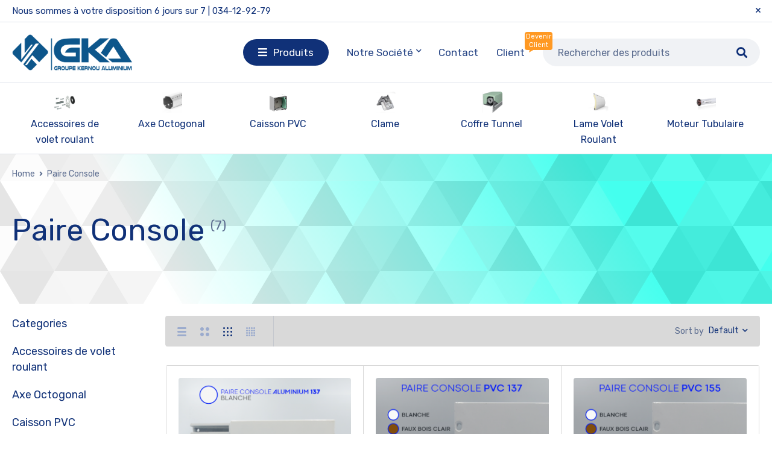

--- FILE ---
content_type: text/html; charset=UTF-8
request_url: https://kernoualuminium.com/categorie-produit/paire-console/
body_size: 15467
content:
<!DOCTYPE html>
<html lang="fr-FR">
<head>
		<meta charset="UTF-8" />

			<meta name="viewport" content="width=device-width, initial-scale=1.0, maximum-scale=1" />
	
	
				<link rel="shortcut icon" href="http://kernoualuminium.com/up/2021/08/favicon.ico" />
						<script>document.documentElement.className = document.documentElement.className + ' yes-js js_active js'</script>
				<title>Paire Console &#8211; GKA | Kernou Aluminium</title><link rel="preload" as="style" href="https://fonts.googleapis.com/css?family=Rubik%3A400%2C700&#038;display=swap" /><link rel="stylesheet" href="https://fonts.googleapis.com/css?family=Rubik%3A400%2C700&#038;display=swap" media="print" onload="this.media='all'" /><noscript><link rel="stylesheet" href="https://fonts.googleapis.com/css?family=Rubik%3A400%2C700&#038;display=swap" /></noscript>
<meta name='robots' content='max-image-preview:large' />
<style id='wp-img-auto-sizes-contain-inline-css' type='text/css'>
img:is([sizes=auto i],[sizes^="auto," i]){contain-intrinsic-size:3000px 1500px}
/*# sourceURL=wp-img-auto-sizes-contain-inline-css */
</style>
<link rel='stylesheet' href='https://kernoualuminium.com/mes_includes/css/dist/block-library/style.min.css' type='text/css' media='all' />
<style id='global-styles-inline-css' type='text/css'>
:root{--wp--preset--aspect-ratio--square: 1;--wp--preset--aspect-ratio--4-3: 4/3;--wp--preset--aspect-ratio--3-4: 3/4;--wp--preset--aspect-ratio--3-2: 3/2;--wp--preset--aspect-ratio--2-3: 2/3;--wp--preset--aspect-ratio--16-9: 16/9;--wp--preset--aspect-ratio--9-16: 9/16;--wp--preset--color--black: #000000;--wp--preset--color--cyan-bluish-gray: #abb8c3;--wp--preset--color--white: #ffffff;--wp--preset--color--pale-pink: #f78da7;--wp--preset--color--vivid-red: #cf2e2e;--wp--preset--color--luminous-vivid-orange: #ff6900;--wp--preset--color--luminous-vivid-amber: #fcb900;--wp--preset--color--light-green-cyan: #7bdcb5;--wp--preset--color--vivid-green-cyan: #00d084;--wp--preset--color--pale-cyan-blue: #8ed1fc;--wp--preset--color--vivid-cyan-blue: #0693e3;--wp--preset--color--vivid-purple: #9b51e0;--wp--preset--gradient--vivid-cyan-blue-to-vivid-purple: linear-gradient(135deg,rgb(6,147,227) 0%,rgb(155,81,224) 100%);--wp--preset--gradient--light-green-cyan-to-vivid-green-cyan: linear-gradient(135deg,rgb(122,220,180) 0%,rgb(0,208,130) 100%);--wp--preset--gradient--luminous-vivid-amber-to-luminous-vivid-orange: linear-gradient(135deg,rgb(252,185,0) 0%,rgb(255,105,0) 100%);--wp--preset--gradient--luminous-vivid-orange-to-vivid-red: linear-gradient(135deg,rgb(255,105,0) 0%,rgb(207,46,46) 100%);--wp--preset--gradient--very-light-gray-to-cyan-bluish-gray: linear-gradient(135deg,rgb(238,238,238) 0%,rgb(169,184,195) 100%);--wp--preset--gradient--cool-to-warm-spectrum: linear-gradient(135deg,rgb(74,234,220) 0%,rgb(151,120,209) 20%,rgb(207,42,186) 40%,rgb(238,44,130) 60%,rgb(251,105,98) 80%,rgb(254,248,76) 100%);--wp--preset--gradient--blush-light-purple: linear-gradient(135deg,rgb(255,206,236) 0%,rgb(152,150,240) 100%);--wp--preset--gradient--blush-bordeaux: linear-gradient(135deg,rgb(254,205,165) 0%,rgb(254,45,45) 50%,rgb(107,0,62) 100%);--wp--preset--gradient--luminous-dusk: linear-gradient(135deg,rgb(255,203,112) 0%,rgb(199,81,192) 50%,rgb(65,88,208) 100%);--wp--preset--gradient--pale-ocean: linear-gradient(135deg,rgb(255,245,203) 0%,rgb(182,227,212) 50%,rgb(51,167,181) 100%);--wp--preset--gradient--electric-grass: linear-gradient(135deg,rgb(202,248,128) 0%,rgb(113,206,126) 100%);--wp--preset--gradient--midnight: linear-gradient(135deg,rgb(2,3,129) 0%,rgb(40,116,252) 100%);--wp--preset--font-size--small: 13px;--wp--preset--font-size--medium: 20px;--wp--preset--font-size--large: 36px;--wp--preset--font-size--x-large: 42px;--wp--preset--spacing--20: 0.44rem;--wp--preset--spacing--30: 0.67rem;--wp--preset--spacing--40: 1rem;--wp--preset--spacing--50: 1.5rem;--wp--preset--spacing--60: 2.25rem;--wp--preset--spacing--70: 3.38rem;--wp--preset--spacing--80: 5.06rem;--wp--preset--shadow--natural: 6px 6px 9px rgba(0, 0, 0, 0.2);--wp--preset--shadow--deep: 12px 12px 50px rgba(0, 0, 0, 0.4);--wp--preset--shadow--sharp: 6px 6px 0px rgba(0, 0, 0, 0.2);--wp--preset--shadow--outlined: 6px 6px 0px -3px rgb(255, 255, 255), 6px 6px rgb(0, 0, 0);--wp--preset--shadow--crisp: 6px 6px 0px rgb(0, 0, 0);}:where(.is-layout-flex){gap: 0.5em;}:where(.is-layout-grid){gap: 0.5em;}body .is-layout-flex{display: flex;}.is-layout-flex{flex-wrap: wrap;align-items: center;}.is-layout-flex > :is(*, div){margin: 0;}body .is-layout-grid{display: grid;}.is-layout-grid > :is(*, div){margin: 0;}:where(.wp-block-columns.is-layout-flex){gap: 2em;}:where(.wp-block-columns.is-layout-grid){gap: 2em;}:where(.wp-block-post-template.is-layout-flex){gap: 1.25em;}:where(.wp-block-post-template.is-layout-grid){gap: 1.25em;}.has-black-color{color: var(--wp--preset--color--black) !important;}.has-cyan-bluish-gray-color{color: var(--wp--preset--color--cyan-bluish-gray) !important;}.has-white-color{color: var(--wp--preset--color--white) !important;}.has-pale-pink-color{color: var(--wp--preset--color--pale-pink) !important;}.has-vivid-red-color{color: var(--wp--preset--color--vivid-red) !important;}.has-luminous-vivid-orange-color{color: var(--wp--preset--color--luminous-vivid-orange) !important;}.has-luminous-vivid-amber-color{color: var(--wp--preset--color--luminous-vivid-amber) !important;}.has-light-green-cyan-color{color: var(--wp--preset--color--light-green-cyan) !important;}.has-vivid-green-cyan-color{color: var(--wp--preset--color--vivid-green-cyan) !important;}.has-pale-cyan-blue-color{color: var(--wp--preset--color--pale-cyan-blue) !important;}.has-vivid-cyan-blue-color{color: var(--wp--preset--color--vivid-cyan-blue) !important;}.has-vivid-purple-color{color: var(--wp--preset--color--vivid-purple) !important;}.has-black-background-color{background-color: var(--wp--preset--color--black) !important;}.has-cyan-bluish-gray-background-color{background-color: var(--wp--preset--color--cyan-bluish-gray) !important;}.has-white-background-color{background-color: var(--wp--preset--color--white) !important;}.has-pale-pink-background-color{background-color: var(--wp--preset--color--pale-pink) !important;}.has-vivid-red-background-color{background-color: var(--wp--preset--color--vivid-red) !important;}.has-luminous-vivid-orange-background-color{background-color: var(--wp--preset--color--luminous-vivid-orange) !important;}.has-luminous-vivid-amber-background-color{background-color: var(--wp--preset--color--luminous-vivid-amber) !important;}.has-light-green-cyan-background-color{background-color: var(--wp--preset--color--light-green-cyan) !important;}.has-vivid-green-cyan-background-color{background-color: var(--wp--preset--color--vivid-green-cyan) !important;}.has-pale-cyan-blue-background-color{background-color: var(--wp--preset--color--pale-cyan-blue) !important;}.has-vivid-cyan-blue-background-color{background-color: var(--wp--preset--color--vivid-cyan-blue) !important;}.has-vivid-purple-background-color{background-color: var(--wp--preset--color--vivid-purple) !important;}.has-black-border-color{border-color: var(--wp--preset--color--black) !important;}.has-cyan-bluish-gray-border-color{border-color: var(--wp--preset--color--cyan-bluish-gray) !important;}.has-white-border-color{border-color: var(--wp--preset--color--white) !important;}.has-pale-pink-border-color{border-color: var(--wp--preset--color--pale-pink) !important;}.has-vivid-red-border-color{border-color: var(--wp--preset--color--vivid-red) !important;}.has-luminous-vivid-orange-border-color{border-color: var(--wp--preset--color--luminous-vivid-orange) !important;}.has-luminous-vivid-amber-border-color{border-color: var(--wp--preset--color--luminous-vivid-amber) !important;}.has-light-green-cyan-border-color{border-color: var(--wp--preset--color--light-green-cyan) !important;}.has-vivid-green-cyan-border-color{border-color: var(--wp--preset--color--vivid-green-cyan) !important;}.has-pale-cyan-blue-border-color{border-color: var(--wp--preset--color--pale-cyan-blue) !important;}.has-vivid-cyan-blue-border-color{border-color: var(--wp--preset--color--vivid-cyan-blue) !important;}.has-vivid-purple-border-color{border-color: var(--wp--preset--color--vivid-purple) !important;}.has-vivid-cyan-blue-to-vivid-purple-gradient-background{background: var(--wp--preset--gradient--vivid-cyan-blue-to-vivid-purple) !important;}.has-light-green-cyan-to-vivid-green-cyan-gradient-background{background: var(--wp--preset--gradient--light-green-cyan-to-vivid-green-cyan) !important;}.has-luminous-vivid-amber-to-luminous-vivid-orange-gradient-background{background: var(--wp--preset--gradient--luminous-vivid-amber-to-luminous-vivid-orange) !important;}.has-luminous-vivid-orange-to-vivid-red-gradient-background{background: var(--wp--preset--gradient--luminous-vivid-orange-to-vivid-red) !important;}.has-very-light-gray-to-cyan-bluish-gray-gradient-background{background: var(--wp--preset--gradient--very-light-gray-to-cyan-bluish-gray) !important;}.has-cool-to-warm-spectrum-gradient-background{background: var(--wp--preset--gradient--cool-to-warm-spectrum) !important;}.has-blush-light-purple-gradient-background{background: var(--wp--preset--gradient--blush-light-purple) !important;}.has-blush-bordeaux-gradient-background{background: var(--wp--preset--gradient--blush-bordeaux) !important;}.has-luminous-dusk-gradient-background{background: var(--wp--preset--gradient--luminous-dusk) !important;}.has-pale-ocean-gradient-background{background: var(--wp--preset--gradient--pale-ocean) !important;}.has-electric-grass-gradient-background{background: var(--wp--preset--gradient--electric-grass) !important;}.has-midnight-gradient-background{background: var(--wp--preset--gradient--midnight) !important;}.has-small-font-size{font-size: var(--wp--preset--font-size--small) !important;}.has-medium-font-size{font-size: var(--wp--preset--font-size--medium) !important;}.has-large-font-size{font-size: var(--wp--preset--font-size--large) !important;}.has-x-large-font-size{font-size: var(--wp--preset--font-size--x-large) !important;}
/*# sourceURL=global-styles-inline-css */
</style>

<style id='classic-theme-styles-inline-css' type='text/css'>
/*! This file is auto-generated */
.wp-block-button__link{color:#fff;background-color:#32373c;border-radius:9999px;box-shadow:none;text-decoration:none;padding:calc(.667em + 2px) calc(1.333em + 2px);font-size:1.125em}.wp-block-file__button{background:#32373c;color:#fff;text-decoration:none}
/*# sourceURL=/wp-includes/css/classic-themes.min.css */
</style>
<link rel='stylesheet' href='https://kernoualuminium.com/sitonis/includes/css/styles.css' type='text/css' media='all' />
<link rel='stylesheet' href='https://kernoualuminium.com/bapesoh/public/assets/css/rs6.css' type='text/css' media='all' />
<style id='rs-plugin-settings-inline-css' type='text/css'>
#rs-demo-id {}
/*# sourceURL=rs-plugin-settings-inline-css */
</style>
<link rel='stylesheet' href='https://kernoualuminium.com/tileqeq/assets/css/js_composer.min.css' type='text/css' media='all' />
<link rel='stylesheet' href='https://kernoualuminium.com/hutadot/css/shortcode.css' type='text/css' media='all' />
<link rel='stylesheet' href='https://kernoualuminium.com/hutadot/css/owl.carousel.css' type='text/css' media='all' />
<link rel='stylesheet' href='https://kernoualuminium.com/micamag/assets/css/woocommerce-layout.css' type='text/css' media='all' />
<link rel='stylesheet' href='https://kernoualuminium.com/micamag/assets/css/woocommerce-smallscreen.css' type='text/css' media='only screen and (max-width: 768px)' />
<link rel='stylesheet' href='https://kernoualuminium.com/micamag/assets/css/woocommerce.css' type='text/css' media='all' />
<style id='woocommerce-inline-inline-css' type='text/css'>
.woocommerce form .form-row .required { visibility: visible; }
/*# sourceURL=woocommerce-inline-inline-css */
</style>
<link rel='stylesheet' href='//kernoualuminium.com/micamag/assets/css/prettyPhoto.css' type='text/css' media='all' />
<link rel='stylesheet' href='https://kernoualuminium.com/juparev/assets/css/jquery.selectBox.css' type='text/css' media='all' />
<link rel='stylesheet' href='https://kernoualuminium.com/juparev/assets/css/font-awesome.css' type='text/css' media='all' />
<link rel='stylesheet' href='https://kernoualuminium.com/juparev/assets/css/style.css' type='text/css' media='all' />
<style id='yith-wcwl-main-inline-css' type='text/css'>
.yith-wcwl-share li a{color: #FFFFFF;}.yith-wcwl-share li a:hover{color: #FFFFFF;}.yith-wcwl-share a.facebook{background: #39599E; background-color: #39599E;}.yith-wcwl-share a.facebook:hover{background: #39599E; background-color: #39599E;}.yith-wcwl-share a.twitter{background: #45AFE2; background-color: #45AFE2;}.yith-wcwl-share a.twitter:hover{background: #39599E; background-color: #39599E;}.yith-wcwl-share a.pinterest{background: #AB2E31; background-color: #AB2E31;}.yith-wcwl-share a.pinterest:hover{background: #39599E; background-color: #39599E;}.yith-wcwl-share a.email{background: #FBB102; background-color: #FBB102;}.yith-wcwl-share a.email:hover{background: #39599E; background-color: #39599E;}.yith-wcwl-share a.whatsapp{background: #00A901; background-color: #00A901;}.yith-wcwl-share a.whatsapp:hover{background: #39599E; background-color: #39599E;}
/*# sourceURL=yith-wcwl-main-inline-css */
</style>
<noscript></noscript><link rel='stylesheet' href='https://kernoualuminium.com/contenu/themes/gka/css/fontawesome.min.css' type='text/css' media='all' />
<link rel='stylesheet' href='https://kernoualuminium.com/contenu/themes/gka/css/reset.css' type='text/css' media='all' />
<link rel='stylesheet' href='https://kernoualuminium.com/contenu/themes/gka/style.css' type='text/css' media='all' />
<style id='mymedi-style-inline-css' type='text/css'>
.vc_custom_1596774091579{background-color: #f0f2f5 !important;}.vc_custom_1596621074116{margin-top: 10px !important;margin-bottom: 5px !important;}.vc_custom_1598243668036{margin-bottom: 0px !important;}.vc_custom_1598243679899{margin-bottom: 0px !important;}
.menu-item-17513 > a > .menu-sub-label{background-color: #12a05c;}.menu-item-17513 > a > .menu-sub-label:before{border-left-color: #12a05c;border-right-color: #12a05c;}.menu-item-17514 > a > .menu-sub-label{background-color: #12a05c;}.menu-item-17514 > a > .menu-sub-label:before{border-left-color: #12a05c;border-right-color: #12a05c;}.menu-item-17584 > a > .menu-sub-label{background-color: #12a05c;}.menu-item-17584 > a > .menu-sub-label:before{border-left-color: #12a05c;border-right-color: #12a05c;}.menu-item-17585 > a > .menu-sub-label{background-color: #12a05c;}.menu-item-17585 > a > .menu-sub-label:before{border-left-color: #12a05c;border-right-color: #12a05c;}.menu-item-17586 > a > .menu-sub-label{background-color: #12a05c;}.menu-item-17586 > a > .menu-sub-label:before{border-left-color: #12a05c;border-right-color: #12a05c;}.menu-item-17515 > a > .menu-sub-label{background-color: #13a05d;}.menu-item-17515 > a > .menu-sub-label:before{border-left-color: #13a05d;border-right-color: #13a05d;}.menu-item-17516 > a > .menu-sub-label{background-color: #13a05d;}.menu-item-17516 > a > .menu-sub-label:before{border-left-color: #13a05d;border-right-color: #13a05d;}.menu-item-17587 > a > .menu-sub-label{background-color: #12a05c;}.menu-item-17587 > a > .menu-sub-label:before{border-left-color: #12a05c;border-right-color: #12a05c;}.menu-item-17588 > a > .menu-sub-label{background-color: #12a05c;}.menu-item-17588 > a > .menu-sub-label:before{border-left-color: #12a05c;border-right-color: #12a05c;}.menu-item-17589 > a > .menu-sub-label{background-color: #12a05c;}.menu-item-17589 > a > .menu-sub-label:before{border-left-color: #12a05c;border-right-color: #12a05c;}
/*# sourceURL=mymedi-style-inline-css */
</style>
<link rel='stylesheet' href='https://kernoualuminium.com/contenu/themes/gka/css/responsive.css' type='text/css' media='all' />
<link rel='stylesheet' href='https://kernoualuminium.com/up/.css' type='text/css' media='all' />
<script type="text/javascript" src="https://kernoualuminium.com/mes_includes/js/jquery/jquery.min.js" id="jquery-core-js"></script>
<script type="text/javascript" src="https://kernoualuminium.com/mes_includes/js/jquery/jquery-migrate.min.js" id="jquery-migrate-js"></script>
<script type="text/javascript" src="https://kernoualuminium.com/bapesoh/public/assets/js/rbtools.min.js" id="tp-tools-js"></script>
<script type="text/javascript" src="https://kernoualuminium.com/bapesoh/public/assets/js/rs6.min.js" id="revmin-js"></script>
<meta name="framework" content="Redux 4.1.26" />	<noscript><style>.woocommerce-product-gallery{ opacity: 1 !important; }</style></noscript>
	

<script type="text/javascript">function setREVStartSize(e){
			//window.requestAnimationFrame(function() {				 
				window.RSIW = window.RSIW===undefined ? window.innerWidth : window.RSIW;	
				window.RSIH = window.RSIH===undefined ? window.innerHeight : window.RSIH;	
				try {								
					var pw = document.getElementById(e.c).parentNode.offsetWidth,
						newh;
					pw = pw===0 || isNaN(pw) ? window.RSIW : pw;
					e.tabw = e.tabw===undefined ? 0 : parseInt(e.tabw);
					e.thumbw = e.thumbw===undefined ? 0 : parseInt(e.thumbw);
					e.tabh = e.tabh===undefined ? 0 : parseInt(e.tabh);
					e.thumbh = e.thumbh===undefined ? 0 : parseInt(e.thumbh);
					e.tabhide = e.tabhide===undefined ? 0 : parseInt(e.tabhide);
					e.thumbhide = e.thumbhide===undefined ? 0 : parseInt(e.thumbhide);
					e.mh = e.mh===undefined || e.mh=="" || e.mh==="auto" ? 0 : parseInt(e.mh,0);		
					if(e.layout==="fullscreen" || e.l==="fullscreen") 						
						newh = Math.max(e.mh,window.RSIH);					
					else{					
						e.gw = Array.isArray(e.gw) ? e.gw : [e.gw];
						for (var i in e.rl) if (e.gw[i]===undefined || e.gw[i]===0) e.gw[i] = e.gw[i-1];					
						e.gh = e.el===undefined || e.el==="" || (Array.isArray(e.el) && e.el.length==0)? e.gh : e.el;
						e.gh = Array.isArray(e.gh) ? e.gh : [e.gh];
						for (var i in e.rl) if (e.gh[i]===undefined || e.gh[i]===0) e.gh[i] = e.gh[i-1];
											
						var nl = new Array(e.rl.length),
							ix = 0,						
							sl;					
						e.tabw = e.tabhide>=pw ? 0 : e.tabw;
						e.thumbw = e.thumbhide>=pw ? 0 : e.thumbw;
						e.tabh = e.tabhide>=pw ? 0 : e.tabh;
						e.thumbh = e.thumbhide>=pw ? 0 : e.thumbh;					
						for (var i in e.rl) nl[i] = e.rl[i]<window.RSIW ? 0 : e.rl[i];
						sl = nl[0];									
						for (var i in nl) if (sl>nl[i] && nl[i]>0) { sl = nl[i]; ix=i;}															
						var m = pw>(e.gw[ix]+e.tabw+e.thumbw) ? 1 : (pw-(e.tabw+e.thumbw)) / (e.gw[ix]);					
						newh =  (e.gh[ix] * m) + (e.tabh + e.thumbh);
					}				
					if(window.rs_init_css===undefined) window.rs_init_css = document.head.appendChild(document.createElement("style"));					
					document.getElementById(e.c).height = newh+"px";
					window.rs_init_css.innerHTML += "#"+e.c+"_wrapper { height: "+newh+"px }";				
				} catch(e){
					console.log("Failure at Presize of Slider:" + e)
				}					   
			//});
		  };</script>
<noscript><style> .wpb_animate_when_almost_visible { opacity: 1; }</style></noscript></head>
<body class="archive tax-product_cat term-paire-console term-139 wp-theme-gka theme-gka woocommerce woocommerce-page woocommerce-no-js wide header-v4 product-label-rectangle product-style-2 no-quickshop no-compare infinity-scroll ts_desktop is-chrome wpb-js-composer js-comp-ver-6.6.0 vc_responsive">
<div id="page" class="hfeed site">

		
			
		<div class="ts-store-notice"><div class="container">Nous sommes à votre disposition 6 jours sur 7 | 034-12-92-79<span class="close"></span></div></div>	
		<!-- Page Slider -->
				
		<!-- Search Full Width -->
					
				<div id="ts-search-sidebar" class="ts-floating-sidebar">
					<div class="overlay"></div>
					<div class="ts-sidebar-content">
						<span class="close"></span>
						
						<div class="ts-search-by-category woocommerce">
							<h2 class="title">Search </h2>
							<form method="get" action="https://kernoualuminium.com/" id="searchform-572">
	<div class="search-table">
		<div class="search-field search-content">
			<input type="text" value="" name="s" id="s-572" placeholder="Rechercher des produits" autocomplete="off" />
						<input type="hidden" name="post_type" value="product" />
					</div>
		<div class="search-button">
			<input type="submit" id="searchsubmit-572" value="Search" />
		</div>
	</div>
</form>							<div class="ts-search-result-container"></div>
						</div>
					</div>
				</div>
		
				
		<!-- Mobile Menu -->
		<div id="group-icon-header" class="ts-floating-sidebar mobile-menu-wrapper hidden ">
		
					
			<div class="ts-sidebar-content">
				
				<div class="ts-menu">
					<div class="menu-main-mobile">
						<nav class="mobile-menu"><ul id="menu-main-menu" class="menu"><li id="menu-item-16326" class="fas fa-bars menu-item menu-item-type-custom menu-item-object-custom menu-item-16326 hide ts-megamenu ts-megamenu-columns--1 ts-megamenu-fullwidth ts-megamenu-fullwidth-stretch no-stretch-content parent">
	<a href="#"><span class="menu-label" data-hover="Produits">Produits</span></a><span class="ts-menu-drop-icon"></span>
<ul class="sub-menu">
<li><div class="ts-megamenu-static-html-container ts-megamenu-container">	<div  class="vc_row wpb_row vc_row-fluid vc_column-gap-default ts-row-wide"  ><div class="wpb_column vc_column_container vc_col-sm-3">
	<div class="wpb_wrapper">
			<div class="ts-list-of-product-categories-wrapper ts-shortcode">
			<div class="list-categories">
								<ul>
										
										<li><a href="https://kernoualuminium.com/categorie-produit/coffre-tunnel/">Coffre Tunnel</a></li>
										<li><a href="https://kernoualuminium.com/categorie-produit/axe-octogonal/">Axe Octogonal</a></li>
										<li><a href="https://kernoualuminium.com/categorie-produit/caisson-pvc/">Caisson PVC</a></li>
										<li><a href="https://kernoualuminium.com/categorie-produit/clame-equerres/">Clame</a></li>
										<li><a href="https://kernoualuminium.com/categorie-produit/lame/">Lame Volet Roulant</a></li>
										<li><a href="https://kernoualuminium.com/categorie-produit/lame/lame-aluminium/">Lame Aluminium</a></li>
										<li><a href="https://kernoualuminium.com/categorie-produit/moteur-tubulaire/">Moteur Tubulaire</a></li>
										<li><a href="https://kernoualuminium.com/categorie-produit/moteur-tubulaire/moteur-tubulaire-glb/">Moteur Tubulaire GLB</a></li>
										<li><a href="https://kernoualuminium.com/categorie-produit/moteur-tubulaire/moteur-tubulaire-lamstor/">Moteur Tubulaire Lamstor</a></li>
										<li><a href="https://kernoualuminium.com/categorie-produit/paire-console/">Paire Console</a></li>
										<li><a href="https://kernoualuminium.com/categorie-produit/paire-console/paire-console-aluminium/">Paire Console ALUMINIUM</a></li>
										<li><a href="https://kernoualuminium.com/categorie-produit/paire-console/paire-console-pvc/">Paire Console PVC</a></li>
										<li><a href="https://kernoualuminium.com/categorie-produit/telecommande/">Télécommande</a></li>
										<li><a href="https://kernoualuminium.com/categorie-produit/accessoires-de-volet-roulant/">Accessoires de volet roulant</a></li>
									</ul>
			</div>
		</div>
		<div class="ts-button-wrapper btn-inline button-text has-border"><div class="ts-shortcode-custom-style hidden">.ts-button-wrapper a.ts-button-1{background:#ffffff;border-color:#ff9923;border-width:1px ;color:#ff9923;}.ts-button-wrapper a.ts-button-1:hover{background:#ff9923;border-color:#ff9923;color:#ffffff;}</div><a href="http://kernoualuminium.com/product-categories/" target="_self" class="ts-button ts-button-1 medium"><span></span></a></div>	</div>
</div><div class="wpb_column vc_column_container vc_col-sm-5 vc_col-lg-6 vc_col-md-6">
	<div class="wpb_wrapper">
	<div class="vc_empty_space"   style="height: 30px"><span class="vc_empty_space_inner"></span></div>	</div>
</div><div class="wpb_column vc_column_container vc_col-sm-4 vc_col-lg-3 vc_col-md-3">
	<div class="wpb_wrapper">
		</div>
</div></div></div></li></ul></li>
<li id="menu-item-18156" class="menu-item menu-item-type-custom menu-item-object-custom menu-item-has-children menu-item-18156 ts-normal-menu parent">
	<a href="#"><span class="menu-label" data-hover="Notre Société">Notre Société</span></a><span class="ts-menu-drop-icon"></span>
<ul class="sub-menu">
	<li id="menu-item-17769" class="menu-item menu-item-type-post_type menu-item-object-page menu-item-17769">
		<a href="https://kernoualuminium.com/a_propos/"><span class="menu-label" data-hover="Qui Sommes-Nous ?">Qui Sommes-Nous ?</span></a></li>
	<li id="menu-item-16634" class="menu-item menu-item-type-post_type menu-item-object-page menu-item-16634">
		<a href="https://kernoualuminium.com/actualite/"><span class="menu-label" data-hover="Actualité">Actualité</span></a></li>
</ul>
</li>
<li id="menu-item-16329" class="menu-item menu-item-type-post_type menu-item-object-page menu-item-16329 ts-normal-menu">
	<a href="https://kernoualuminium.com/contact/"><span class="menu-label" data-hover="Contact">Contact</span></a></li>
<li id="menu-item-18007" class="menu-item menu-item-type-post_type menu-item-object-page menu-item-18007 ts-normal-menu">
	<a href="https://kernoualuminium.com/nclient/"><span class="menu-label" data-hover="Client">Client</span><span class="menu-sub-label">Devenir Client</span></a></li>
</ul></nav>					</div>
				</div>
				
				<div class="group-button-header">
				
					
										
										
										
										
				</div>
				
			</div>

		</div>
		
		<!-- Group Icons Bottom -->
					
			<div id="ts-group-icons-header" class="ts-group-icons-header visible-phone">
				
				<!-- Menu Icon -->
				<div class="ts-group-meta-icon-toggle">
					<span class="ic-mobile-menu-button">
						<svg width="46" height="46" viewBox="0 0 46 46" fill="none" xmlns="http://www.w3.org/2000/svg">
						<path d="M33.0652 17H12.6124C12.2449 17 12 16.8947 12 16.7368V15.2632C12 15.1053 12.2449 15 12.6124 15H33.1876C33.5551 15 33.8 15.1053 33.8 15.2632V16.7368C33.6775 16.8947 33.4326 17 33.0652 17Z" fill="#FF9923"/>
						<path d="M33.0652 24H12.6124C12.2449 24 12 23.8947 12 23.7368V22.2632C12 22.1053 12.2449 22 12.6124 22H33.1876C33.5551 22 33.8 22.1053 33.8 22.2632V23.7368C33.6775 23.8421 33.4326 24 33.0652 24Z" fill="#FF9923"/>
						<path d="M33.0652 31H12.6124C12.2449 31 12 30.8947 12 30.7368V29.2632C12 29.1053 12.2449 29 12.6124 29H33.1876C33.5551 29 33.8 29.1053 33.8 29.2632V30.7368C33.6775 30.8947 33.4326 31 33.0652 31Z" fill="#FF9923"/>
						</svg>
					</span>
					<span class="ic-mobile-menu-close-button">
						<svg width="46" height="46" viewBox="0 0 46 46" fill="none" xmlns="http://www.w3.org/2000/svg">
						<path d="M29.7546 31.1689L15.2923 16.7066C15.0325 16.4468 14.9337 16.1991 15.0454 16.0875L16.0874 15.0454C16.1991 14.9338 16.4467 15.0326 16.7065 15.2924L31.2554 29.8413C31.5152 30.1011 31.614 30.3487 31.5024 30.4604L30.4603 31.5024C30.2993 31.4902 30.0144 31.4287 29.7546 31.1689Z" fill="#103178"/>
						<path d="M16.7934 31.1689L31.2557 16.7066C31.5155 16.4468 31.6143 16.1991 31.5026 16.0875L30.4606 15.0454C30.3489 14.9338 30.1013 15.0326 29.8415 15.2924L15.2926 29.8413C15.0328 30.1011 14.934 30.3487 15.0456 30.4604L16.0877 31.5024C16.2487 31.4902 16.5336 31.4287 16.7934 31.1689Z" fill="#103178"/>
						</svg>
					</span>
				</div>
				
				<!-- Home Icon -->
				<div class="home-icon">
					<a href="https://kernoualuminium.com/">
						<svg width="46" height="46" viewBox="0 0 46 46" fill="none" xmlns="http://www.w3.org/2000/svg">
						<path d="M31 21V32H16V21" stroke="#FF9923" stroke-width="2" stroke-miterlimit="10"/>
						<path d="M34 23L23.5 14L13 23" stroke="#FF9923" stroke-width="2" stroke-miterlimit="10"/>
						</svg>
					</a>
				</div>
				
				<!-- Myaccount Icon -->
								
				<!-- Wishlist Icon -->
								
				<!-- Cart Icon -->
									
			</div>
		
				
		<!-- Shopping Cart Floating Sidebar -->
				
		<header class="ts-header has-sticky hidden-cart hidden-wishlist">
	<div class="header-container">
		<div class="header-template">
		
			<div class="header-middle header-sticky">
				<div class="container">
				
										<div class="search-button search-icon visible-phone">
						<span class="icon">
							<svg width="46" height="46" viewBox="0 0 46 46" fill="none" xmlns="http://www.w3.org/2000/svg">
							<path d="M21.6167 27.9833C25.1329 27.9833 27.9833 25.1329 27.9833 21.6167C27.9833 18.1005 25.1329 15.25 21.6167 15.25C18.1005 15.25 15.25 18.1005 15.25 21.6167C15.25 25.1329 18.1005 27.9833 21.6167 27.9833Z" stroke="#FF9923" stroke-width="1.91" stroke-miterlimit="10"/>
							<path d="M32.7495 32.75L25.9912 25.9917" stroke="#FF9923" stroke-width="1.91" stroke-miterlimit="10"/>
							</svg>
						</span>
					</div>
					
					<div class="logo-wrapper">		<div class="logo">
			<a href="https://kernoualuminium.com/">
			<!-- Main logo -->
							<img src="http://kernoualuminium.com/up/2021/08/gka-1.png" alt="GKA" title="GKA" class="normal-logo" />
						
			<!-- Mobile logo -->
							<img src="http://kernoualuminium.com/up/2021/08/gka-1.png" alt="GKA" title="GKA" class="mobile-logo" />
						
			<!-- Sticky logo -->
							<img src="http://kernoualuminium.com/up/2021/08/gka-1.png" alt="GKA" title="GKA" class="sticky-logo" />
						
						</a>
		</div>
		</div>
					
					<div class="header-right">
							
												
												
												
												<div class="search-button search-icon visible-ipad-portrait hidden-phone">
							<span class="icon">
								<svg width="46" height="46" viewBox="0 0 46 46" fill="none" xmlns="http://www.w3.org/2000/svg">
								<path d="M21.6167 27.9833C25.1329 27.9833 27.9833 25.1329 27.9833 21.6167C27.9833 18.1005 25.1329 15.25 21.6167 15.25C18.1005 15.25 15.25 18.1005 15.25 21.6167C15.25 25.1329 18.1005 27.9833 21.6167 27.9833Z" stroke="#FF9923" stroke-width="1.91" stroke-miterlimit="10"/>
								<path d="M32.7495 32.75L25.9912 25.9917" stroke="#FF9923" stroke-width="1.91" stroke-miterlimit="10"/>
								</svg>
							</span>
						</div>
						
												
												<div class="ts-search-by-category hidden-ipad-portrait"><form method="get" action="https://kernoualuminium.com/" id="searchform-90">
	<div class="search-table">
		<div class="search-field search-content">
			<input type="text" value="" name="s" id="s-90" placeholder="Rechercher des produits" autocomplete="off" />
						<input type="hidden" name="post_type" value="product" />
					</div>
		<div class="search-button">
			<input type="submit" id="searchsubmit-90" value="Search" />
		</div>
	</div>
</form></div>
							
						
						<div class="menu-wrapper hidden-phone">
							<div class="ts-menu">
								<nav class="main-menu pc-menu ts-mega-menu-wrapper"><ul id="menu-main-menu-1" class="menu"><li class="fas fa-bars menu-item menu-item-type-custom menu-item-object-custom menu-item-16326 hide ts-megamenu ts-megamenu-columns--1 ts-megamenu-fullwidth ts-megamenu-fullwidth-stretch no-stretch-content parent">
	<a href="#"><span class="menu-label" data-hover="Produits">Produits</span></a><span class="ts-menu-drop-icon"></span>
<ul class="sub-menu">
<li><div class="ts-megamenu-static-html-container ts-megamenu-container">	<div  class="vc_row wpb_row vc_row-fluid vc_column-gap-default ts-row-wide"  ><div class="wpb_column vc_column_container vc_col-sm-3">
	<div class="wpb_wrapper">
			<div class="ts-list-of-product-categories-wrapper ts-shortcode">
			<div class="list-categories">
								<ul>
										
										<li><a href="https://kernoualuminium.com/categorie-produit/coffre-tunnel/">Coffre Tunnel</a></li>
										<li><a href="https://kernoualuminium.com/categorie-produit/axe-octogonal/">Axe Octogonal</a></li>
										<li><a href="https://kernoualuminium.com/categorie-produit/caisson-pvc/">Caisson PVC</a></li>
										<li><a href="https://kernoualuminium.com/categorie-produit/clame-equerres/">Clame</a></li>
										<li><a href="https://kernoualuminium.com/categorie-produit/lame/">Lame Volet Roulant</a></li>
										<li><a href="https://kernoualuminium.com/categorie-produit/lame/lame-aluminium/">Lame Aluminium</a></li>
										<li><a href="https://kernoualuminium.com/categorie-produit/moteur-tubulaire/">Moteur Tubulaire</a></li>
										<li><a href="https://kernoualuminium.com/categorie-produit/moteur-tubulaire/moteur-tubulaire-glb/">Moteur Tubulaire GLB</a></li>
										<li><a href="https://kernoualuminium.com/categorie-produit/moteur-tubulaire/moteur-tubulaire-lamstor/">Moteur Tubulaire Lamstor</a></li>
										<li><a href="https://kernoualuminium.com/categorie-produit/paire-console/">Paire Console</a></li>
										<li><a href="https://kernoualuminium.com/categorie-produit/paire-console/paire-console-aluminium/">Paire Console ALUMINIUM</a></li>
										<li><a href="https://kernoualuminium.com/categorie-produit/paire-console/paire-console-pvc/">Paire Console PVC</a></li>
										<li><a href="https://kernoualuminium.com/categorie-produit/telecommande/">Télécommande</a></li>
										<li><a href="https://kernoualuminium.com/categorie-produit/accessoires-de-volet-roulant/">Accessoires de volet roulant</a></li>
									</ul>
			</div>
		</div>
		<div class="ts-button-wrapper btn-inline button-text has-border"><div class="ts-shortcode-custom-style hidden">.ts-button-wrapper a.ts-button-2{background:#ffffff;border-color:#ff9923;border-width:1px ;color:#ff9923;}.ts-button-wrapper a.ts-button-2:hover{background:#ff9923;border-color:#ff9923;color:#ffffff;}</div><a href="http://kernoualuminium.com/product-categories/" target="_self" class="ts-button ts-button-2 medium"><span></span></a></div>	</div>
</div><div class="wpb_column vc_column_container vc_col-sm-5 vc_col-lg-6 vc_col-md-6">
	<div class="wpb_wrapper">
	<div class="vc_empty_space"   style="height: 30px"><span class="vc_empty_space_inner"></span></div>	</div>
</div><div class="wpb_column vc_column_container vc_col-sm-4 vc_col-lg-3 vc_col-md-3">
	<div class="wpb_wrapper">
		</div>
</div></div></div></li></ul></li>
<li class="menu-item menu-item-type-custom menu-item-object-custom menu-item-has-children menu-item-18156 ts-normal-menu parent">
	<a href="#"><span class="menu-label" data-hover="Notre Société">Notre Société</span></a><span class="ts-menu-drop-icon"></span>
<ul class="sub-menu">
	<li class="menu-item menu-item-type-post_type menu-item-object-page menu-item-17769">
		<a href="https://kernoualuminium.com/a_propos/"><span class="menu-label" data-hover="Qui Sommes-Nous ?">Qui Sommes-Nous ?</span></a></li>
	<li class="menu-item menu-item-type-post_type menu-item-object-page menu-item-16634">
		<a href="https://kernoualuminium.com/actualite/"><span class="menu-label" data-hover="Actualité">Actualité</span></a></li>
</ul>
</li>
<li class="menu-item menu-item-type-post_type menu-item-object-page menu-item-16329 ts-normal-menu">
	<a href="https://kernoualuminium.com/contact/"><span class="menu-label" data-hover="Contact">Contact</span></a></li>
<li class="menu-item menu-item-type-post_type menu-item-object-page menu-item-18007 ts-normal-menu">
	<a href="https://kernoualuminium.com/nclient/"><span class="menu-label" data-hover="Client">Client</span><span class="menu-sub-label">Devenir Client</span></a></li>
</ul></nav>							</div>
						</div>
						
					</div>
				</div>
			</div>
			
			<div class="header-bottom hidden-phone">
				<div class="container">
					<div class="woocommerce columns-7">			<div class="ts-product-category-wrapper ts-product ts-shortcode heading-center ts-slider  style-icon show-nav nav-middle" id="ts-product-category-228" data-nav="1" data-autoplay="1" data-margin="0" data-columns="7">
												
				<div class="content-wrapper loading">
					<div class="products"><section class="product-category product first">
	
	<div class="product-wrapper">

				
		<a href="https://kernoualuminium.com/categorie-produit/accessoires-de-volet-roulant/">
		<img class="ts-lazy-load" src="[data-uri]" data-src="https://kernoualuminium.com/up/2021/08/accessoires-liaison-treuil-renvoi-d-angle-150x150.png" alt="Accessoires de volet roulant" />		</a>
		
		<div class="meta-wrapper">
			<div class="category-name">
								<h3 class="heading-title">
					<a href="https://kernoualuminium.com/categorie-produit/accessoires-de-volet-roulant/">
						Accessoires de volet roulant					</a>
				</h3>
											</div>
			
					</div>
		
		
			</div>

</section><section class="product-category product">
	
	<div class="product-wrapper">

				
		<a href="https://kernoualuminium.com/categorie-produit/axe-octogonal/">
		<img class="ts-lazy-load" src="[data-uri]" data-src="https://kernoualuminium.com/up/2021/07/bandage-1.png" alt="Axe Octogonal" />		</a>
		
		<div class="meta-wrapper">
			<div class="category-name">
								<h3 class="heading-title">
					<a href="https://kernoualuminium.com/categorie-produit/axe-octogonal/">
						Axe Octogonal					</a>
				</h3>
											</div>
			
					</div>
		
		
			</div>

</section><section class="product-category product">
	
	<div class="product-wrapper">

				
		<a href="https://kernoualuminium.com/categorie-produit/caisson-pvc/">
		<img class="ts-lazy-load" src="[data-uri]" data-src="https://kernoualuminium.com/up/2021/07/pvc.png" alt="Caisson PVC" />		</a>
		
		<div class="meta-wrapper">
			<div class="category-name">
								<h3 class="heading-title">
					<a href="https://kernoualuminium.com/categorie-produit/caisson-pvc/">
						Caisson PVC					</a>
				</h3>
											</div>
			
					</div>
		
		
			</div>

</section><section class="product-category product">
	
	<div class="product-wrapper">

				
		<a href="https://kernoualuminium.com/categorie-produit/clame-equerres/">
		<img class="ts-lazy-load" src="[data-uri]" data-src="https://kernoualuminium.com/up/2021/07/clam.png" alt="Clame" />		</a>
		
		<div class="meta-wrapper">
			<div class="category-name">
								<h3 class="heading-title">
					<a href="https://kernoualuminium.com/categorie-produit/clame-equerres/">
						Clame					</a>
				</h3>
											</div>
			
					</div>
		
		
			</div>

</section><section class="product-category product">
	
	<div class="product-wrapper">

				
		<a href="https://kernoualuminium.com/categorie-produit/coffre-tunnel/">
		<img class="ts-lazy-load" src="[data-uri]" data-src="https://kernoualuminium.com/up/2021/08/poly.png" alt="Coffre Tunnel" />		</a>
		
		<div class="meta-wrapper">
			<div class="category-name">
								<h3 class="heading-title">
					<a href="https://kernoualuminium.com/categorie-produit/coffre-tunnel/">
						Coffre Tunnel					</a>
				</h3>
											</div>
			
					</div>
		
		
			</div>

</section><section class="product-category product">
	
	<div class="product-wrapper">

				
		<a href="https://kernoualuminium.com/categorie-produit/lame/">
		<img class="ts-lazy-load" src="[data-uri]" data-src="https://kernoualuminium.com/up/2021/07/LAM.png" alt="Lame Volet Roulant" />		</a>
		
		<div class="meta-wrapper">
			<div class="category-name">
								<h3 class="heading-title">
					<a href="https://kernoualuminium.com/categorie-produit/lame/">
						Lame Volet Roulant					</a>
				</h3>
											</div>
			
					</div>
		
		
			</div>

</section><section class="product-category product last">
	
	<div class="product-wrapper">

				
		<a href="https://kernoualuminium.com/categorie-produit/moteur-tubulaire/">
		<img class="ts-lazy-load" src="[data-uri]" data-src="https://kernoualuminium.com/up/2021/08/66-150x150.png" alt="Moteur Tubulaire" />		</a>
		
		<div class="meta-wrapper">
			<div class="category-name">
								<h3 class="heading-title">
					<a href="https://kernoualuminium.com/categorie-produit/moteur-tubulaire/">
						Moteur Tubulaire					</a>
				</h3>
											</div>
			
					</div>
		
		
			</div>

</section><section class="product-category product first">
	
	<div class="product-wrapper">

				
		<a href="https://kernoualuminium.com/categorie-produit/paire-console/">
		<img class="ts-lazy-load" src="[data-uri]" data-src="https://kernoualuminium.com/up/2021/07/222.png" alt="Paire Console" />		</a>
		
		<div class="meta-wrapper">
			<div class="category-name">
								<h3 class="heading-title">
					<a href="https://kernoualuminium.com/categorie-produit/paire-console/">
						Paire Console					</a>
				</h3>
											</div>
			
					</div>
		
		
			</div>

</section><section class="product-category product">
	
	<div class="product-wrapper">

				
		<a href="https://kernoualuminium.com/categorie-produit/telecommande/">
		<img class="ts-lazy-load" src="[data-uri]" data-src="https://kernoualuminium.com/up/2021/07/TE.png" alt="Télécommande" />		</a>
		
		<div class="meta-wrapper">
			<div class="category-name">
								<h3 class="heading-title">
					<a href="https://kernoualuminium.com/categorie-produit/telecommande/">
						Télécommande					</a>
				</h3>
											</div>
			
					</div>
		
		
			</div>

</section></div>				</div>
				
							</div>
		</div>				</div>
			</div>
		
		</div>	
	</div>
</header>		
		
	
	<div id="main" class="wrapper"><div class="breadcrumb-title-wrapper breadcrumb-v3" ><div class="breadcrumb-content"><div class="breadcrumb-title"><div class="breadcrumbs"><div class="breadcrumbs-container"><a href="https://kernoualuminium.com">Home</a><span class="brn_arrow">&#62;</span>Paire Console</div></div><h1 class="heading-title page-title entry-title ">Paire Console<span class="count">(7)</span></h1></div></div></div><div class="page-container show_breadcrumb_v3">

	<!-- Left Sidebar -->
			<aside id="left-sidebar" class="ts-sidebar ts-col-6">
		<section id="ts_product_categories-1" class="widget-container ts-product-categories-widget"><div class="widget-title-wrapper"><a class="block-control" href="javascript:void(0)"></a><h3 class="widget-title heading-title">Categories</h3></div>			<div class="ts-product-categories-wrapper ts-product-categories-widget">
				<ul class="product-categories"><li class="cat-item "><span class="icon-toggle"></span><a href="https://kernoualuminium.com/categorie-produit/accessoires-de-volet-roulant/">Accessoires de volet roulant</a></li><li class="cat-item "><span class="icon-toggle"></span><a href="https://kernoualuminium.com/categorie-produit/axe-octogonal/">Axe Octogonal</a></li><li class="cat-item "><span class="icon-toggle"></span><a href="https://kernoualuminium.com/categorie-produit/caisson-pvc/">Caisson PVC</a></li><li class="cat-item "><span class="icon-toggle"></span><a href="https://kernoualuminium.com/categorie-produit/clame-equerres/">Clame</a></li><li class="cat-item "><span class="icon-toggle"></span><a href="https://kernoualuminium.com/categorie-produit/coffre-tunnel/">Coffre Tunnel</a></li><li class="cat-item "><span class="icon-toggle"></span><a href="https://kernoualuminium.com/categorie-produit/lame/">Lame Volet Roulant</a><ul class="children" style="display: none"><li class="cat-item "><span class="icon-toggle"></span><a href="https://kernoualuminium.com/categorie-produit/lame/lame-aluminium/">Lame Aluminium</a></li><li class="cat-item "><span class="icon-toggle"></span><a href="https://kernoualuminium.com/categorie-produit/lame/lame-pvc/">Lame PVC</a></li></ul></li><li class="cat-item "><span class="icon-toggle"></span><a href="https://kernoualuminium.com/categorie-produit/moteur-tubulaire/">Moteur Tubulaire</a><ul class="children" style="display: none"><li class="cat-item "><span class="icon-toggle"></span><a href="https://kernoualuminium.com/categorie-produit/moteur-tubulaire/moteur-tubulaire-glb/">Moteur Tubulaire GLB</a></li><li class="cat-item "><span class="icon-toggle"></span><a href="https://kernoualuminium.com/categorie-produit/moteur-tubulaire/moteur-tubulaire-lamstor/">Moteur Tubulaire Lamstor</a></li></ul></li><li class="cat-item current"><span class="icon-toggle"></span><a href="https://kernoualuminium.com/categorie-produit/paire-console/">Paire Console</a><ul class="children" style="display: none"><li class="cat-item "><span class="icon-toggle"></span><a href="https://kernoualuminium.com/categorie-produit/paire-console/paire-console-aluminium/">Paire Console ALUMINIUM</a></li><li class="cat-item "><span class="icon-toggle"></span><a href="https://kernoualuminium.com/categorie-produit/paire-console/paire-console-pvc/">Paire Console PVC</a></li></ul></li><li class="cat-item "><span class="icon-toggle"></span><a href="https://kernoualuminium.com/categorie-produit/profile-aluminium/">Profilé Aluminium</a></li><li class="cat-item "><span class="icon-toggle"></span><a href="https://kernoualuminium.com/categorie-produit/telecommande/">Télécommande</a></li></ul>				<div class="clear"></div>
			</div>

			</section><section id="ts_product_filter_by_brand-1" class="widget-container product-filter-by-brand"><div class="widget-title-wrapper"><a class="block-control" href="javascript:void(0)"></a><h3 class="widget-title heading-title">Brands</h3></div>			<div class="product-filter-by-brand-wrapper">
							<ul >
												<li >
					<input type="checkbox" id="ts-product-brand-151" value="151"  />
					<label for="ts-product-brand-151">
						GLB											</label>
									</li>
												<li >
					<input type="checkbox" id="ts-product-brand-150" value="150"  />
					<label for="ts-product-brand-150">
						KERNOU ALUMINIUM											</label>
									</li>
												<li >
					<input type="checkbox" id="ts-product-brand-149" value="149"  />
					<label for="ts-product-brand-149">
						KERNOU PLAST											</label>
									</li>
												<li >
					<input type="checkbox" id="ts-product-brand-148" value="148"  />
					<label for="ts-product-brand-148">
						LAMSTOR											</label>
									</li>
												<li >
					<input type="checkbox" id="ts-product-brand-152" value="152"  />
					<label for="ts-product-brand-152">
						ZF											</label>
									</li>
							</ul>
							
				<input type="hidden" class="query-type" value="and" />
				
				<form method="get" action="https://kernoualuminium.com/categorie-produit/paire-console/">
					<input type="hidden" name="product_brand" value="" />
									</form>
			</div>
			</section>		</aside>
		
	
		<div id="main-content" class="ts-col-18">	
		<div id="primary" class="site-content">
		
				
			<div class="ts-active-filters"></div>		
			<div class="before-loop-wrapper"><div class="woocommerce-notices-wrapper"></div>	<div class="ts-product-columns-selector">
				<span class="column-1 " data-col="1"></span>
				<span class="column-2 " data-col="2"></span>
				<span class="column-3 selected" data-col="3"></span>
				<span class="column-4 " data-col="4"></span>
			</div>
	<form class="woocommerce-ordering" method="get">
	<select name="orderby" class="orderby" aria-label="Shop order" style="display: none">
					<option value="menu_order"  selected='selected'>Default</option>
					<option value="popularity" >Popularity</option>
					<option value="date" >Latest</option>
					<option value="price" >Price: low to high</option>
					<option value="price-desc" >Price: high to low</option>
			</select>
	<span class="orderby-label">Sort by</span>
	<ul class="orderby">
		<li>
			<span class="orderby-current">Default</span>
			<ul class="dropdown">
								<li><a href="#" data-orderby="menu_order" class="current">Default</a></li>
								<li><a href="#" data-orderby="popularity" class="">Popularity</a></li>
								<li><a href="#" data-orderby="date" class="">Latest</a></li>
								<li><a href="#" data-orderby="price" class="">Price: low to high</a></li>
								<li><a href="#" data-orderby="price-desc" class="">Price: high to low</a></li>
							</ul>
		</li>
	</ul>
	<input type="hidden" name="paged" value="1" />
	</form>
</div>
			
						<div class="woocommerce main-products columns-3">
			<div class="products"><section class="product type-product post-17668 status-publish first instock product_cat-paire-console product_cat-paire-console-aluminium has-post-thumbnail shipping-taxable product-type-simple" data-product_id="17668">
	<div class="product-wrapper">
			
		<div class="thumbnail-wrapper">
			<a href="https://kernoualuminium.com/produit/paire-console-137-aluminium/">

				<figure class="has-back-image"><img width="300" height="300" src="https://kernoualuminium.com/up/2021/07/137-BLANCHE2-300x300.png" class="attachment-woocommerce_thumbnail size-woocommerce_thumbnail" alt="" decoding="async" fetchpriority="high" srcset="https://kernoualuminium.com/up/2021/07/137-BLANCHE2-300x300.png 300w, https://kernoualuminium.com/up/2021/07/137-BLANCHE2-150x150.png 150w, https://kernoualuminium.com/up/2021/07/137-BLANCHE2-480x480.png 480w, https://kernoualuminium.com/up/2021/07/137-BLANCHE2-100x100.png 100w, https://kernoualuminium.com/up/2021/07/137-BLANCHE2-350x350.png 350w, https://kernoualuminium.com/up/2021/07/137-BLANCHE2-46x46.png 46w, https://kernoualuminium.com/up/2021/07/137-BLANCHE2-310x310.png 310w, https://kernoualuminium.com/up/2021/07/137-BLANCHE2.png 500w" sizes="(max-width: 300px) 100vw, 300px" /><img width="300" height="300" src="https://kernoualuminium.com/up/2021/07/137-Beige-300x300.png" class="product-image-back" alt="" decoding="async" srcset="https://kernoualuminium.com/up/2021/07/137-Beige-300x300.png 300w, https://kernoualuminium.com/up/2021/07/137-Beige-150x150.png 150w, https://kernoualuminium.com/up/2021/07/137-Beige-480x480.png 480w, https://kernoualuminium.com/up/2021/07/137-Beige-100x100.png 100w, https://kernoualuminium.com/up/2021/07/137-Beige-350x350.png 350w, https://kernoualuminium.com/up/2021/07/137-Beige-46x46.png 46w, https://kernoualuminium.com/up/2021/07/137-Beige-310x310.png 310w, https://kernoualuminium.com/up/2021/07/137-Beige.png 500w" sizes="(max-width: 300px) 100vw, 300px" /></figure>
			</a>
				<div class="product-group-button one-button no-addtocart" ><div class="button-in wishlist">
<div class="yith-wcwl-add-to-wishlist add-to-wishlist-17668  wishlist-fragment on-first-load" data-fragment-ref="17668" data-fragment-options="{&quot;base_url&quot;:&quot;&quot;,&quot;in_default_wishlist&quot;:false,&quot;is_single&quot;:false,&quot;show_exists&quot;:false,&quot;product_id&quot;:17668,&quot;parent_product_id&quot;:17668,&quot;product_type&quot;:&quot;simple&quot;,&quot;show_view&quot;:false,&quot;browse_wishlist_text&quot;:&quot;Parcourir la liste de souhaits&quot;,&quot;already_in_wishslist_text&quot;:&quot;Le produit est d\u00e9j\u00e0 dans votre liste de souhaits!&quot;,&quot;product_added_text&quot;:&quot;Produit ajout\u00e9!&quot;,&quot;heading_icon&quot;:&quot;fa-heart-o&quot;,&quot;available_multi_wishlist&quot;:false,&quot;disable_wishlist&quot;:false,&quot;show_count&quot;:false,&quot;ajax_loading&quot;:false,&quot;loop_position&quot;:&quot;after_add_to_cart&quot;,&quot;item&quot;:&quot;add_to_wishlist&quot;}">
			
			<!-- ADD TO WISHLIST -->
			
<div class="yith-wcwl-add-button">
	<a href="?add_to_wishlist=17668" rel="nofollow" data-product-id="17668" data-product-type="simple" data-original-product-id="17668" class="add_to_wishlist single_add_to_wishlist" data-title=" ">
		<i class="yith-wcwl-icon fa fa-heart-o"></i>		<span> </span>
	</a>
</div>

			<!-- COUNT TEXT -->
			
			</div>
</div></div>			
		</div>
		<div class="meta-wrapper">
			<div class="product-sku"></div><h3 class="heading-title product-name"><a href="https://kernoualuminium.com/produit/paire-console-137-aluminium/">Paire Console 137 ALUMINIUM</a></h3>		</div>
		
		<div class="meta-wrapper meta-wrapper-2">
			<div class="product-group-button-meta"><div class="button-in wishlist">
<div class="yith-wcwl-add-to-wishlist add-to-wishlist-17668  wishlist-fragment on-first-load" data-fragment-ref="17668" data-fragment-options="{&quot;base_url&quot;:&quot;&quot;,&quot;in_default_wishlist&quot;:false,&quot;is_single&quot;:false,&quot;show_exists&quot;:false,&quot;product_id&quot;:17668,&quot;parent_product_id&quot;:17668,&quot;product_type&quot;:&quot;simple&quot;,&quot;show_view&quot;:false,&quot;browse_wishlist_text&quot;:&quot;Parcourir la liste de souhaits&quot;,&quot;already_in_wishslist_text&quot;:&quot;Le produit est d\u00e9j\u00e0 dans votre liste de souhaits!&quot;,&quot;product_added_text&quot;:&quot;Produit ajout\u00e9!&quot;,&quot;heading_icon&quot;:&quot;fa-heart-o&quot;,&quot;available_multi_wishlist&quot;:false,&quot;disable_wishlist&quot;:false,&quot;show_count&quot;:false,&quot;ajax_loading&quot;:false,&quot;loop_position&quot;:&quot;after_add_to_cart&quot;,&quot;item&quot;:&quot;add_to_wishlist&quot;}">
			
			<!-- ADD TO WISHLIST -->
			
<div class="yith-wcwl-add-button">
	<a href="?add_to_wishlist=17668" rel="nofollow" data-product-id="17668" data-product-type="simple" data-original-product-id="17668" class="add_to_wishlist single_add_to_wishlist" data-title=" ">
		<i class="yith-wcwl-icon fa fa-heart-o"></i>		<span> </span>
	</a>
</div>

			<!-- COUNT TEXT -->
			
			</div>
</div></div>		</div>
	</div>
</section><section class="product type-product post-17703 status-publish instock product_cat-paire-console product_cat-paire-console-pvc has-post-thumbnail shipping-taxable product-type-simple" data-product_id="17703">
	<div class="product-wrapper">
			
		<div class="thumbnail-wrapper">
			<a href="https://kernoualuminium.com/produit/paire-console-137-pvc/">

				<figure class="has-back-image"><img width="300" height="300" src="https://kernoualuminium.com/up/2021/07/137-ALL-300x300.png" class="attachment-woocommerce_thumbnail size-woocommerce_thumbnail" alt="" decoding="async" srcset="https://kernoualuminium.com/up/2021/07/137-ALL-300x300.png 300w, https://kernoualuminium.com/up/2021/07/137-ALL-150x150.png 150w, https://kernoualuminium.com/up/2021/07/137-ALL-480x480.png 480w, https://kernoualuminium.com/up/2021/07/137-ALL-100x100.png 100w, https://kernoualuminium.com/up/2021/07/137-ALL-350x350.png 350w, https://kernoualuminium.com/up/2021/07/137-ALL-46x46.png 46w, https://kernoualuminium.com/up/2021/07/137-ALL-310x310.png 310w, https://kernoualuminium.com/up/2021/07/137-ALL.png 500w" sizes="(max-width: 300px) 100vw, 300px" /><img width="300" height="300" src="https://kernoualuminium.com/up/2021/07/137-BEIGE-1-300x300.png" class="product-image-back" alt="" decoding="async" loading="lazy" srcset="https://kernoualuminium.com/up/2021/07/137-BEIGE-1-300x300.png 300w, https://kernoualuminium.com/up/2021/07/137-BEIGE-1-150x150.png 150w, https://kernoualuminium.com/up/2021/07/137-BEIGE-1-480x480.png 480w, https://kernoualuminium.com/up/2021/07/137-BEIGE-1-100x100.png 100w, https://kernoualuminium.com/up/2021/07/137-BEIGE-1-350x350.png 350w, https://kernoualuminium.com/up/2021/07/137-BEIGE-1-46x46.png 46w, https://kernoualuminium.com/up/2021/07/137-BEIGE-1-310x310.png 310w, https://kernoualuminium.com/up/2021/07/137-BEIGE-1.png 500w" sizes="auto, (max-width: 300px) 100vw, 300px" /></figure>
			</a>
				<div class="product-group-button one-button no-addtocart" ><div class="button-in wishlist">
<div class="yith-wcwl-add-to-wishlist add-to-wishlist-17703  wishlist-fragment on-first-load" data-fragment-ref="17703" data-fragment-options="{&quot;base_url&quot;:&quot;&quot;,&quot;in_default_wishlist&quot;:false,&quot;is_single&quot;:false,&quot;show_exists&quot;:false,&quot;product_id&quot;:17703,&quot;parent_product_id&quot;:17703,&quot;product_type&quot;:&quot;simple&quot;,&quot;show_view&quot;:false,&quot;browse_wishlist_text&quot;:&quot;Parcourir la liste de souhaits&quot;,&quot;already_in_wishslist_text&quot;:&quot;Le produit est d\u00e9j\u00e0 dans votre liste de souhaits!&quot;,&quot;product_added_text&quot;:&quot;Produit ajout\u00e9!&quot;,&quot;heading_icon&quot;:&quot;fa-heart-o&quot;,&quot;available_multi_wishlist&quot;:false,&quot;disable_wishlist&quot;:false,&quot;show_count&quot;:false,&quot;ajax_loading&quot;:false,&quot;loop_position&quot;:&quot;after_add_to_cart&quot;,&quot;item&quot;:&quot;add_to_wishlist&quot;}">
			
			<!-- ADD TO WISHLIST -->
			
<div class="yith-wcwl-add-button">
	<a href="?add_to_wishlist=17703" rel="nofollow" data-product-id="17703" data-product-type="simple" data-original-product-id="17703" class="add_to_wishlist single_add_to_wishlist" data-title=" ">
		<i class="yith-wcwl-icon fa fa-heart-o"></i>		<span> </span>
	</a>
</div>

			<!-- COUNT TEXT -->
			
			</div>
</div></div>			
		</div>
		<div class="meta-wrapper">
			<div class="product-sku"></div><h3 class="heading-title product-name"><a href="https://kernoualuminium.com/produit/paire-console-137-pvc/">Paire Console 137 PVC</a></h3>		</div>
		
		<div class="meta-wrapper meta-wrapper-2">
			<div class="product-group-button-meta"><div class="button-in wishlist">
<div class="yith-wcwl-add-to-wishlist add-to-wishlist-17703  wishlist-fragment on-first-load" data-fragment-ref="17703" data-fragment-options="{&quot;base_url&quot;:&quot;&quot;,&quot;in_default_wishlist&quot;:false,&quot;is_single&quot;:false,&quot;show_exists&quot;:false,&quot;product_id&quot;:17703,&quot;parent_product_id&quot;:17703,&quot;product_type&quot;:&quot;simple&quot;,&quot;show_view&quot;:false,&quot;browse_wishlist_text&quot;:&quot;Parcourir la liste de souhaits&quot;,&quot;already_in_wishslist_text&quot;:&quot;Le produit est d\u00e9j\u00e0 dans votre liste de souhaits!&quot;,&quot;product_added_text&quot;:&quot;Produit ajout\u00e9!&quot;,&quot;heading_icon&quot;:&quot;fa-heart-o&quot;,&quot;available_multi_wishlist&quot;:false,&quot;disable_wishlist&quot;:false,&quot;show_count&quot;:false,&quot;ajax_loading&quot;:false,&quot;loop_position&quot;:&quot;after_add_to_cart&quot;,&quot;item&quot;:&quot;add_to_wishlist&quot;}">
			
			<!-- ADD TO WISHLIST -->
			
<div class="yith-wcwl-add-button">
	<a href="?add_to_wishlist=17703" rel="nofollow" data-product-id="17703" data-product-type="simple" data-original-product-id="17703" class="add_to_wishlist single_add_to_wishlist" data-title=" ">
		<i class="yith-wcwl-icon fa fa-heart-o"></i>		<span> </span>
	</a>
</div>

			<!-- COUNT TEXT -->
			
			</div>
</div></div>		</div>
	</div>
</section><section class="product type-product post-17709 status-publish last instock product_cat-paire-console product_cat-paire-console-pvc has-post-thumbnail shipping-taxable product-type-simple" data-product_id="17709">
	<div class="product-wrapper">
			
		<div class="thumbnail-wrapper">
			<a href="https://kernoualuminium.com/produit/paire-console-155-pvc/">

				<figure class="has-back-image"><img width="300" height="300" src="https://kernoualuminium.com/up/2021/07/155-ALL-300x300.png" class="attachment-woocommerce_thumbnail size-woocommerce_thumbnail" alt="" decoding="async" loading="lazy" srcset="https://kernoualuminium.com/up/2021/07/155-ALL-300x300.png 300w, https://kernoualuminium.com/up/2021/07/155-ALL-150x150.png 150w, https://kernoualuminium.com/up/2021/07/155-ALL-480x480.png 480w, https://kernoualuminium.com/up/2021/07/155-ALL-100x100.png 100w, https://kernoualuminium.com/up/2021/07/155-ALL-350x350.png 350w, https://kernoualuminium.com/up/2021/07/155-ALL-46x46.png 46w, https://kernoualuminium.com/up/2021/07/155-ALL-310x310.png 310w, https://kernoualuminium.com/up/2021/07/155-ALL.png 500w" sizes="auto, (max-width: 300px) 100vw, 300px" /><img width="300" height="300" src="https://kernoualuminium.com/up/2021/07/155-BLANC-300x300.png" class="product-image-back" alt="" decoding="async" loading="lazy" srcset="https://kernoualuminium.com/up/2021/07/155-BLANC-300x300.png 300w, https://kernoualuminium.com/up/2021/07/155-BLANC-150x150.png 150w, https://kernoualuminium.com/up/2021/07/155-BLANC-480x480.png 480w, https://kernoualuminium.com/up/2021/07/155-BLANC-100x100.png 100w, https://kernoualuminium.com/up/2021/07/155-BLANC-350x350.png 350w, https://kernoualuminium.com/up/2021/07/155-BLANC-46x46.png 46w, https://kernoualuminium.com/up/2021/07/155-BLANC-310x310.png 310w, https://kernoualuminium.com/up/2021/07/155-BLANC.png 500w" sizes="auto, (max-width: 300px) 100vw, 300px" /></figure>
			</a>
				<div class="product-group-button one-button no-addtocart" ><div class="button-in wishlist">
<div class="yith-wcwl-add-to-wishlist add-to-wishlist-17709  wishlist-fragment on-first-load" data-fragment-ref="17709" data-fragment-options="{&quot;base_url&quot;:&quot;&quot;,&quot;in_default_wishlist&quot;:false,&quot;is_single&quot;:false,&quot;show_exists&quot;:false,&quot;product_id&quot;:17709,&quot;parent_product_id&quot;:17709,&quot;product_type&quot;:&quot;simple&quot;,&quot;show_view&quot;:false,&quot;browse_wishlist_text&quot;:&quot;Parcourir la liste de souhaits&quot;,&quot;already_in_wishslist_text&quot;:&quot;Le produit est d\u00e9j\u00e0 dans votre liste de souhaits!&quot;,&quot;product_added_text&quot;:&quot;Produit ajout\u00e9!&quot;,&quot;heading_icon&quot;:&quot;fa-heart-o&quot;,&quot;available_multi_wishlist&quot;:false,&quot;disable_wishlist&quot;:false,&quot;show_count&quot;:false,&quot;ajax_loading&quot;:false,&quot;loop_position&quot;:&quot;after_add_to_cart&quot;,&quot;item&quot;:&quot;add_to_wishlist&quot;}">
			
			<!-- ADD TO WISHLIST -->
			
<div class="yith-wcwl-add-button">
	<a href="?add_to_wishlist=17709" rel="nofollow" data-product-id="17709" data-product-type="simple" data-original-product-id="17709" class="add_to_wishlist single_add_to_wishlist" data-title=" ">
		<i class="yith-wcwl-icon fa fa-heart-o"></i>		<span> </span>
	</a>
</div>

			<!-- COUNT TEXT -->
			
			</div>
</div></div>			
		</div>
		<div class="meta-wrapper">
			<div class="product-sku"></div><h3 class="heading-title product-name"><a href="https://kernoualuminium.com/produit/paire-console-155-pvc/">Paire Console 155 PVC</a></h3>		</div>
		
		<div class="meta-wrapper meta-wrapper-2">
			<div class="product-group-button-meta"><div class="button-in wishlist">
<div class="yith-wcwl-add-to-wishlist add-to-wishlist-17709  wishlist-fragment on-first-load" data-fragment-ref="17709" data-fragment-options="{&quot;base_url&quot;:&quot;&quot;,&quot;in_default_wishlist&quot;:false,&quot;is_single&quot;:false,&quot;show_exists&quot;:false,&quot;product_id&quot;:17709,&quot;parent_product_id&quot;:17709,&quot;product_type&quot;:&quot;simple&quot;,&quot;show_view&quot;:false,&quot;browse_wishlist_text&quot;:&quot;Parcourir la liste de souhaits&quot;,&quot;already_in_wishslist_text&quot;:&quot;Le produit est d\u00e9j\u00e0 dans votre liste de souhaits!&quot;,&quot;product_added_text&quot;:&quot;Produit ajout\u00e9!&quot;,&quot;heading_icon&quot;:&quot;fa-heart-o&quot;,&quot;available_multi_wishlist&quot;:false,&quot;disable_wishlist&quot;:false,&quot;show_count&quot;:false,&quot;ajax_loading&quot;:false,&quot;loop_position&quot;:&quot;after_add_to_cart&quot;,&quot;item&quot;:&quot;add_to_wishlist&quot;}">
			
			<!-- ADD TO WISHLIST -->
			
<div class="yith-wcwl-add-button">
	<a href="?add_to_wishlist=17709" rel="nofollow" data-product-id="17709" data-product-type="simple" data-original-product-id="17709" class="add_to_wishlist single_add_to_wishlist" data-title=" ">
		<i class="yith-wcwl-icon fa fa-heart-o"></i>		<span> </span>
	</a>
</div>

			<!-- COUNT TEXT -->
			
			</div>
</div></div>		</div>
	</div>
</section><section class="product type-product post-17680 status-publish first instock product_cat-paire-console product_cat-paire-console-aluminium has-post-thumbnail shipping-taxable product-type-simple" data-product_id="17680">
	<div class="product-wrapper">
			
		<div class="thumbnail-wrapper">
			<a href="https://kernoualuminium.com/produit/paire-console-165-aluminium/">

				<figure class="has-back-image"><img width="300" height="300" src="https://kernoualuminium.com/up/2021/07/165-GRISE2-300x300.png" class="attachment-woocommerce_thumbnail size-woocommerce_thumbnail" alt="" decoding="async" loading="lazy" srcset="https://kernoualuminium.com/up/2021/07/165-GRISE2-300x300.png 300w, https://kernoualuminium.com/up/2021/07/165-GRISE2-150x150.png 150w, https://kernoualuminium.com/up/2021/07/165-GRISE2-480x480.png 480w, https://kernoualuminium.com/up/2021/07/165-GRISE2-100x100.png 100w, https://kernoualuminium.com/up/2021/07/165-GRISE2-350x350.png 350w, https://kernoualuminium.com/up/2021/07/165-GRISE2-46x46.png 46w, https://kernoualuminium.com/up/2021/07/165-GRISE2-310x310.png 310w, https://kernoualuminium.com/up/2021/07/165-GRISE2.png 500w" sizes="auto, (max-width: 300px) 100vw, 300px" /><img width="300" height="300" src="https://kernoualuminium.com/up/2021/07/165-BEIGE-300x300.png" class="product-image-back" alt="" decoding="async" loading="lazy" srcset="https://kernoualuminium.com/up/2021/07/165-BEIGE-300x300.png 300w, https://kernoualuminium.com/up/2021/07/165-BEIGE-150x150.png 150w, https://kernoualuminium.com/up/2021/07/165-BEIGE-480x480.png 480w, https://kernoualuminium.com/up/2021/07/165-BEIGE-100x100.png 100w, https://kernoualuminium.com/up/2021/07/165-BEIGE-350x350.png 350w, https://kernoualuminium.com/up/2021/07/165-BEIGE-46x46.png 46w, https://kernoualuminium.com/up/2021/07/165-BEIGE-310x310.png 310w, https://kernoualuminium.com/up/2021/07/165-BEIGE.png 500w" sizes="auto, (max-width: 300px) 100vw, 300px" /></figure>
			</a>
				<div class="product-group-button one-button no-addtocart" ><div class="button-in wishlist">
<div class="yith-wcwl-add-to-wishlist add-to-wishlist-17680  wishlist-fragment on-first-load" data-fragment-ref="17680" data-fragment-options="{&quot;base_url&quot;:&quot;&quot;,&quot;in_default_wishlist&quot;:false,&quot;is_single&quot;:false,&quot;show_exists&quot;:false,&quot;product_id&quot;:17680,&quot;parent_product_id&quot;:17680,&quot;product_type&quot;:&quot;simple&quot;,&quot;show_view&quot;:false,&quot;browse_wishlist_text&quot;:&quot;Parcourir la liste de souhaits&quot;,&quot;already_in_wishslist_text&quot;:&quot;Le produit est d\u00e9j\u00e0 dans votre liste de souhaits!&quot;,&quot;product_added_text&quot;:&quot;Produit ajout\u00e9!&quot;,&quot;heading_icon&quot;:&quot;fa-heart-o&quot;,&quot;available_multi_wishlist&quot;:false,&quot;disable_wishlist&quot;:false,&quot;show_count&quot;:false,&quot;ajax_loading&quot;:false,&quot;loop_position&quot;:&quot;after_add_to_cart&quot;,&quot;item&quot;:&quot;add_to_wishlist&quot;}">
			
			<!-- ADD TO WISHLIST -->
			
<div class="yith-wcwl-add-button">
	<a href="?add_to_wishlist=17680" rel="nofollow" data-product-id="17680" data-product-type="simple" data-original-product-id="17680" class="add_to_wishlist single_add_to_wishlist" data-title=" ">
		<i class="yith-wcwl-icon fa fa-heart-o"></i>		<span> </span>
	</a>
</div>

			<!-- COUNT TEXT -->
			
			</div>
</div></div>			
		</div>
		<div class="meta-wrapper">
			<div class="product-sku"></div><h3 class="heading-title product-name"><a href="https://kernoualuminium.com/produit/paire-console-165-aluminium/">Paire Console 165 ALUMINIUM</a></h3>		</div>
		
		<div class="meta-wrapper meta-wrapper-2">
			<div class="product-group-button-meta"><div class="button-in wishlist">
<div class="yith-wcwl-add-to-wishlist add-to-wishlist-17680  wishlist-fragment on-first-load" data-fragment-ref="17680" data-fragment-options="{&quot;base_url&quot;:&quot;&quot;,&quot;in_default_wishlist&quot;:false,&quot;is_single&quot;:false,&quot;show_exists&quot;:false,&quot;product_id&quot;:17680,&quot;parent_product_id&quot;:17680,&quot;product_type&quot;:&quot;simple&quot;,&quot;show_view&quot;:false,&quot;browse_wishlist_text&quot;:&quot;Parcourir la liste de souhaits&quot;,&quot;already_in_wishslist_text&quot;:&quot;Le produit est d\u00e9j\u00e0 dans votre liste de souhaits!&quot;,&quot;product_added_text&quot;:&quot;Produit ajout\u00e9!&quot;,&quot;heading_icon&quot;:&quot;fa-heart-o&quot;,&quot;available_multi_wishlist&quot;:false,&quot;disable_wishlist&quot;:false,&quot;show_count&quot;:false,&quot;ajax_loading&quot;:false,&quot;loop_position&quot;:&quot;after_add_to_cart&quot;,&quot;item&quot;:&quot;add_to_wishlist&quot;}">
			
			<!-- ADD TO WISHLIST -->
			
<div class="yith-wcwl-add-button">
	<a href="?add_to_wishlist=17680" rel="nofollow" data-product-id="17680" data-product-type="simple" data-original-product-id="17680" class="add_to_wishlist single_add_to_wishlist" data-title=" ">
		<i class="yith-wcwl-icon fa fa-heart-o"></i>		<span> </span>
	</a>
</div>

			<!-- COUNT TEXT -->
			
			</div>
</div></div>		</div>
	</div>
</section><section class="product type-product post-17713 status-publish instock product_cat-paire-console product_cat-paire-console-pvc has-post-thumbnail shipping-taxable product-type-simple" data-product_id="17713">
	<div class="product-wrapper">
			
		<div class="thumbnail-wrapper">
			<a href="https://kernoualuminium.com/produit/paire-console-165-pvc/">

				<figure class="has-back-image"><img width="300" height="300" src="https://kernoualuminium.com/up/2021/07/165-ALL-300x300.png" class="attachment-woocommerce_thumbnail size-woocommerce_thumbnail" alt="" decoding="async" loading="lazy" srcset="https://kernoualuminium.com/up/2021/07/165-ALL-300x300.png 300w, https://kernoualuminium.com/up/2021/07/165-ALL-150x150.png 150w, https://kernoualuminium.com/up/2021/07/165-ALL-480x480.png 480w, https://kernoualuminium.com/up/2021/07/165-ALL-100x100.png 100w, https://kernoualuminium.com/up/2021/07/165-ALL-350x350.png 350w, https://kernoualuminium.com/up/2021/07/165-ALL-46x46.png 46w, https://kernoualuminium.com/up/2021/07/165-ALL-310x310.png 310w, https://kernoualuminium.com/up/2021/07/165-ALL.png 500w" sizes="auto, (max-width: 300px) 100vw, 300px" /><img width="300" height="300" src="https://kernoualuminium.com/up/2021/07/165-BEIGE-1-300x300.png" class="product-image-back" alt="" decoding="async" loading="lazy" srcset="https://kernoualuminium.com/up/2021/07/165-BEIGE-1-300x300.png 300w, https://kernoualuminium.com/up/2021/07/165-BEIGE-1-150x150.png 150w, https://kernoualuminium.com/up/2021/07/165-BEIGE-1-480x480.png 480w, https://kernoualuminium.com/up/2021/07/165-BEIGE-1-100x100.png 100w, https://kernoualuminium.com/up/2021/07/165-BEIGE-1-350x350.png 350w, https://kernoualuminium.com/up/2021/07/165-BEIGE-1-46x46.png 46w, https://kernoualuminium.com/up/2021/07/165-BEIGE-1-310x310.png 310w, https://kernoualuminium.com/up/2021/07/165-BEIGE-1.png 500w" sizes="auto, (max-width: 300px) 100vw, 300px" /></figure>
			</a>
				<div class="product-group-button one-button no-addtocart" ><div class="button-in wishlist">
<div class="yith-wcwl-add-to-wishlist add-to-wishlist-17713  wishlist-fragment on-first-load" data-fragment-ref="17713" data-fragment-options="{&quot;base_url&quot;:&quot;&quot;,&quot;in_default_wishlist&quot;:false,&quot;is_single&quot;:false,&quot;show_exists&quot;:false,&quot;product_id&quot;:17713,&quot;parent_product_id&quot;:17713,&quot;product_type&quot;:&quot;simple&quot;,&quot;show_view&quot;:false,&quot;browse_wishlist_text&quot;:&quot;Parcourir la liste de souhaits&quot;,&quot;already_in_wishslist_text&quot;:&quot;Le produit est d\u00e9j\u00e0 dans votre liste de souhaits!&quot;,&quot;product_added_text&quot;:&quot;Produit ajout\u00e9!&quot;,&quot;heading_icon&quot;:&quot;fa-heart-o&quot;,&quot;available_multi_wishlist&quot;:false,&quot;disable_wishlist&quot;:false,&quot;show_count&quot;:false,&quot;ajax_loading&quot;:false,&quot;loop_position&quot;:&quot;after_add_to_cart&quot;,&quot;item&quot;:&quot;add_to_wishlist&quot;}">
			
			<!-- ADD TO WISHLIST -->
			
<div class="yith-wcwl-add-button">
	<a href="?add_to_wishlist=17713" rel="nofollow" data-product-id="17713" data-product-type="simple" data-original-product-id="17713" class="add_to_wishlist single_add_to_wishlist" data-title=" ">
		<i class="yith-wcwl-icon fa fa-heart-o"></i>		<span> </span>
	</a>
</div>

			<!-- COUNT TEXT -->
			
			</div>
</div></div>			
		</div>
		<div class="meta-wrapper">
			<div class="product-sku"></div><h3 class="heading-title product-name"><a href="https://kernoualuminium.com/produit/paire-console-165-pvc/">Paire Console 165 PVC</a></h3>		</div>
		
		<div class="meta-wrapper meta-wrapper-2">
			<div class="product-group-button-meta"><div class="button-in wishlist">
<div class="yith-wcwl-add-to-wishlist add-to-wishlist-17713  wishlist-fragment on-first-load" data-fragment-ref="17713" data-fragment-options="{&quot;base_url&quot;:&quot;&quot;,&quot;in_default_wishlist&quot;:false,&quot;is_single&quot;:false,&quot;show_exists&quot;:false,&quot;product_id&quot;:17713,&quot;parent_product_id&quot;:17713,&quot;product_type&quot;:&quot;simple&quot;,&quot;show_view&quot;:false,&quot;browse_wishlist_text&quot;:&quot;Parcourir la liste de souhaits&quot;,&quot;already_in_wishslist_text&quot;:&quot;Le produit est d\u00e9j\u00e0 dans votre liste de souhaits!&quot;,&quot;product_added_text&quot;:&quot;Produit ajout\u00e9!&quot;,&quot;heading_icon&quot;:&quot;fa-heart-o&quot;,&quot;available_multi_wishlist&quot;:false,&quot;disable_wishlist&quot;:false,&quot;show_count&quot;:false,&quot;ajax_loading&quot;:false,&quot;loop_position&quot;:&quot;after_add_to_cart&quot;,&quot;item&quot;:&quot;add_to_wishlist&quot;}">
			
			<!-- ADD TO WISHLIST -->
			
<div class="yith-wcwl-add-button">
	<a href="?add_to_wishlist=17713" rel="nofollow" data-product-id="17713" data-product-type="simple" data-original-product-id="17713" class="add_to_wishlist single_add_to_wishlist" data-title=" ">
		<i class="yith-wcwl-icon fa fa-heart-o"></i>		<span> </span>
	</a>
</div>

			<!-- COUNT TEXT -->
			
			</div>
</div></div>		</div>
	</div>
</section><section class="product type-product post-17693 status-publish last instock product_cat-paire-console product_cat-paire-console-aluminium has-post-thumbnail shipping-taxable product-type-simple" data-product_id="17693">
	<div class="product-wrapper">
			
		<div class="thumbnail-wrapper">
			<a href="https://kernoualuminium.com/produit/paire-console-180-aluminium/">

				<figure class="has-back-image"><img width="300" height="300" src="https://kernoualuminium.com/up/2021/07/180-ALL-300x300.png" class="attachment-woocommerce_thumbnail size-woocommerce_thumbnail" alt="" decoding="async" loading="lazy" srcset="https://kernoualuminium.com/up/2021/07/180-ALL-300x300.png 300w, https://kernoualuminium.com/up/2021/07/180-ALL-150x150.png 150w, https://kernoualuminium.com/up/2021/07/180-ALL-480x480.png 480w, https://kernoualuminium.com/up/2021/07/180-ALL-100x100.png 100w, https://kernoualuminium.com/up/2021/07/180-ALL-350x350.png 350w, https://kernoualuminium.com/up/2021/07/180-ALL-46x46.png 46w, https://kernoualuminium.com/up/2021/07/180-ALL-310x310.png 310w, https://kernoualuminium.com/up/2021/07/180-ALL.png 500w" sizes="auto, (max-width: 300px) 100vw, 300px" /><img width="300" height="300" src="https://kernoualuminium.com/up/2021/07/180-beige-300x300.png" class="product-image-back" alt="" decoding="async" loading="lazy" srcset="https://kernoualuminium.com/up/2021/07/180-beige-300x300.png 300w, https://kernoualuminium.com/up/2021/07/180-beige-150x150.png 150w, https://kernoualuminium.com/up/2021/07/180-beige-480x480.png 480w, https://kernoualuminium.com/up/2021/07/180-beige-100x100.png 100w, https://kernoualuminium.com/up/2021/07/180-beige-350x350.png 350w, https://kernoualuminium.com/up/2021/07/180-beige-46x46.png 46w, https://kernoualuminium.com/up/2021/07/180-beige-310x310.png 310w, https://kernoualuminium.com/up/2021/07/180-beige.png 500w" sizes="auto, (max-width: 300px) 100vw, 300px" /></figure>
			</a>
				<div class="product-group-button one-button no-addtocart" ><div class="button-in wishlist">
<div class="yith-wcwl-add-to-wishlist add-to-wishlist-17693  wishlist-fragment on-first-load" data-fragment-ref="17693" data-fragment-options="{&quot;base_url&quot;:&quot;&quot;,&quot;in_default_wishlist&quot;:false,&quot;is_single&quot;:false,&quot;show_exists&quot;:false,&quot;product_id&quot;:17693,&quot;parent_product_id&quot;:17693,&quot;product_type&quot;:&quot;simple&quot;,&quot;show_view&quot;:false,&quot;browse_wishlist_text&quot;:&quot;Parcourir la liste de souhaits&quot;,&quot;already_in_wishslist_text&quot;:&quot;Le produit est d\u00e9j\u00e0 dans votre liste de souhaits!&quot;,&quot;product_added_text&quot;:&quot;Produit ajout\u00e9!&quot;,&quot;heading_icon&quot;:&quot;fa-heart-o&quot;,&quot;available_multi_wishlist&quot;:false,&quot;disable_wishlist&quot;:false,&quot;show_count&quot;:false,&quot;ajax_loading&quot;:false,&quot;loop_position&quot;:&quot;after_add_to_cart&quot;,&quot;item&quot;:&quot;add_to_wishlist&quot;}">
			
			<!-- ADD TO WISHLIST -->
			
<div class="yith-wcwl-add-button">
	<a href="?add_to_wishlist=17693" rel="nofollow" data-product-id="17693" data-product-type="simple" data-original-product-id="17693" class="add_to_wishlist single_add_to_wishlist" data-title=" ">
		<i class="yith-wcwl-icon fa fa-heart-o"></i>		<span> </span>
	</a>
</div>

			<!-- COUNT TEXT -->
			
			</div>
</div></div>			
		</div>
		<div class="meta-wrapper">
			<div class="product-sku"></div><h3 class="heading-title product-name"><a href="https://kernoualuminium.com/produit/paire-console-180-aluminium/">Paire Console 180 ALUMINIUM</a></h3>		</div>
		
		<div class="meta-wrapper meta-wrapper-2">
			<div class="product-group-button-meta"><div class="button-in wishlist">
<div class="yith-wcwl-add-to-wishlist add-to-wishlist-17693  wishlist-fragment on-first-load" data-fragment-ref="17693" data-fragment-options="{&quot;base_url&quot;:&quot;&quot;,&quot;in_default_wishlist&quot;:false,&quot;is_single&quot;:false,&quot;show_exists&quot;:false,&quot;product_id&quot;:17693,&quot;parent_product_id&quot;:17693,&quot;product_type&quot;:&quot;simple&quot;,&quot;show_view&quot;:false,&quot;browse_wishlist_text&quot;:&quot;Parcourir la liste de souhaits&quot;,&quot;already_in_wishslist_text&quot;:&quot;Le produit est d\u00e9j\u00e0 dans votre liste de souhaits!&quot;,&quot;product_added_text&quot;:&quot;Produit ajout\u00e9!&quot;,&quot;heading_icon&quot;:&quot;fa-heart-o&quot;,&quot;available_multi_wishlist&quot;:false,&quot;disable_wishlist&quot;:false,&quot;show_count&quot;:false,&quot;ajax_loading&quot;:false,&quot;loop_position&quot;:&quot;after_add_to_cart&quot;,&quot;item&quot;:&quot;add_to_wishlist&quot;}">
			
			<!-- ADD TO WISHLIST -->
			
<div class="yith-wcwl-add-button">
	<a href="?add_to_wishlist=17693" rel="nofollow" data-product-id="17693" data-product-type="simple" data-original-product-id="17693" class="add_to_wishlist single_add_to_wishlist" data-title=" ">
		<i class="yith-wcwl-icon fa fa-heart-o"></i>		<span> </span>
	</a>
</div>

			<!-- COUNT TEXT -->
			
			</div>
</div></div>		</div>
	</div>
</section><section class="product type-product post-17721 status-publish first instock product_cat-paire-console product_cat-paire-console-pvc has-post-thumbnail shipping-taxable product-type-simple" data-product_id="17721">
	<div class="product-wrapper">
			
		<div class="thumbnail-wrapper">
			<a href="https://kernoualuminium.com/produit/paire-console-185-pvc/">

				<figure class="has-back-image"><img width="300" height="300" src="https://kernoualuminium.com/up/2021/07/185-ALL-300x300.png" class="attachment-woocommerce_thumbnail size-woocommerce_thumbnail" alt="" decoding="async" loading="lazy" srcset="https://kernoualuminium.com/up/2021/07/185-ALL-300x300.png 300w, https://kernoualuminium.com/up/2021/07/185-ALL-150x150.png 150w, https://kernoualuminium.com/up/2021/07/185-ALL-480x480.png 480w, https://kernoualuminium.com/up/2021/07/185-ALL-100x100.png 100w, https://kernoualuminium.com/up/2021/07/185-ALL-350x350.png 350w, https://kernoualuminium.com/up/2021/07/185-ALL-46x46.png 46w, https://kernoualuminium.com/up/2021/07/185-ALL-310x310.png 310w, https://kernoualuminium.com/up/2021/07/185-ALL.png 500w" sizes="auto, (max-width: 300px) 100vw, 300px" /><img width="300" height="300" src="https://kernoualuminium.com/up/2021/07/185-beige-2-300x300.png" class="product-image-back" alt="" decoding="async" loading="lazy" srcset="https://kernoualuminium.com/up/2021/07/185-beige-2-300x300.png 300w, https://kernoualuminium.com/up/2021/07/185-beige-2-150x150.png 150w, https://kernoualuminium.com/up/2021/07/185-beige-2-480x480.png 480w, https://kernoualuminium.com/up/2021/07/185-beige-2-100x100.png 100w, https://kernoualuminium.com/up/2021/07/185-beige-2-350x350.png 350w, https://kernoualuminium.com/up/2021/07/185-beige-2-46x46.png 46w, https://kernoualuminium.com/up/2021/07/185-beige-2-310x310.png 310w, https://kernoualuminium.com/up/2021/07/185-beige-2.png 500w" sizes="auto, (max-width: 300px) 100vw, 300px" /></figure>
			</a>
				<div class="product-group-button one-button no-addtocart" ><div class="button-in wishlist">
<div class="yith-wcwl-add-to-wishlist add-to-wishlist-17721  wishlist-fragment on-first-load" data-fragment-ref="17721" data-fragment-options="{&quot;base_url&quot;:&quot;&quot;,&quot;in_default_wishlist&quot;:false,&quot;is_single&quot;:false,&quot;show_exists&quot;:false,&quot;product_id&quot;:17721,&quot;parent_product_id&quot;:17721,&quot;product_type&quot;:&quot;simple&quot;,&quot;show_view&quot;:false,&quot;browse_wishlist_text&quot;:&quot;Parcourir la liste de souhaits&quot;,&quot;already_in_wishslist_text&quot;:&quot;Le produit est d\u00e9j\u00e0 dans votre liste de souhaits!&quot;,&quot;product_added_text&quot;:&quot;Produit ajout\u00e9!&quot;,&quot;heading_icon&quot;:&quot;fa-heart-o&quot;,&quot;available_multi_wishlist&quot;:false,&quot;disable_wishlist&quot;:false,&quot;show_count&quot;:false,&quot;ajax_loading&quot;:false,&quot;loop_position&quot;:&quot;after_add_to_cart&quot;,&quot;item&quot;:&quot;add_to_wishlist&quot;}">
			
			<!-- ADD TO WISHLIST -->
			
<div class="yith-wcwl-add-button">
	<a href="?add_to_wishlist=17721" rel="nofollow" data-product-id="17721" data-product-type="simple" data-original-product-id="17721" class="add_to_wishlist single_add_to_wishlist" data-title=" ">
		<i class="yith-wcwl-icon fa fa-heart-o"></i>		<span> </span>
	</a>
</div>

			<!-- COUNT TEXT -->
			
			</div>
</div></div>			
		</div>
		<div class="meta-wrapper">
			<div class="product-sku"></div><h3 class="heading-title product-name"><a href="https://kernoualuminium.com/produit/paire-console-185-pvc/">Paire Console 185 PVC</a></h3>		</div>
		
		<div class="meta-wrapper meta-wrapper-2">
			<div class="product-group-button-meta"><div class="button-in wishlist">
<div class="yith-wcwl-add-to-wishlist add-to-wishlist-17721  wishlist-fragment on-first-load" data-fragment-ref="17721" data-fragment-options="{&quot;base_url&quot;:&quot;&quot;,&quot;in_default_wishlist&quot;:false,&quot;is_single&quot;:false,&quot;show_exists&quot;:false,&quot;product_id&quot;:17721,&quot;parent_product_id&quot;:17721,&quot;product_type&quot;:&quot;simple&quot;,&quot;show_view&quot;:false,&quot;browse_wishlist_text&quot;:&quot;Parcourir la liste de souhaits&quot;,&quot;already_in_wishslist_text&quot;:&quot;Le produit est d\u00e9j\u00e0 dans votre liste de souhaits!&quot;,&quot;product_added_text&quot;:&quot;Produit ajout\u00e9!&quot;,&quot;heading_icon&quot;:&quot;fa-heart-o&quot;,&quot;available_multi_wishlist&quot;:false,&quot;disable_wishlist&quot;:false,&quot;show_count&quot;:false,&quot;ajax_loading&quot;:false,&quot;loop_position&quot;:&quot;after_add_to_cart&quot;,&quot;item&quot;:&quot;add_to_wishlist&quot;}">
			
			<!-- ADD TO WISHLIST -->
			
<div class="yith-wcwl-add-button">
	<a href="?add_to_wishlist=17721" rel="nofollow" data-product-id="17721" data-product-type="simple" data-original-product-id="17721" class="add_to_wishlist single_add_to_wishlist" data-title=" ">
		<i class="yith-wcwl-icon fa fa-heart-o"></i>		<span> </span>
	</a>
</div>

			<!-- COUNT TEXT -->
			
			</div>
</div></div>		</div>
	</div>
</section></div>			</div>
			
			<div class="after-loop-wrapper">
						</div>
			
		
			</div>
	</div>
	<!-- Right Sidebar -->
		
	
</div>
<div class="clear"></div>
</div><!-- #main .wrapper -->
<div class="clear"></div>
		<footer id="colophon">
		<div class="footer-container">
						<div class="first-footer-area footer-area">
				<div class="container">
						<div  class="vc_row wpb_row vc_row-fluid vc_custom_1596774091579 vc_column-gap-default ts-row-wide loading"  data-vc-full-width="true" data-vc-full-width-init="false"  ><div class="wpb_column vc_column_container vc_col-sm-12">
	<div class="wpb_wrapper">
	<div class="vc_separator wpb_content_element vc_separator_align_center vc_sep_width_100 vc_sep_pos_align_center vc_separator_no_text" ><span class="vc_sep_holder vc_sep_holder_l"><span  style="border-color:#dbe0eb;" class="vc_sep_line"></span></span><span class="vc_sep_holder vc_sep_holder_r"><span  style="border-color:#dbe0eb;" class="vc_sep_line"></span></span>
</div><div class="vc_row wpb_row vc_inner vc_row-fluid vc_custom_1596621074116 vc_column-gap-default vc_row-o-content-middle vc_row-flex"><div class="wpb_column vc_column_container vc_col-sm-6"><div class="vc_column-inner"><div class="wpb_wrapper">
	<div class="wpb_text_column wpb_content_element  vc_custom_1598243668036 ts-aligncenter-mobile" >
		<div class="wpb_wrapper">
			<p><span style="color: #103178;">Copyright © 2021 Groupe Kenrou Aluminium. All Rights Reserved</span></p>

		</div>
	</div>
</div></div></div><div class="wpb_column vc_column_container vc_col-sm-6"><div class="vc_column-inner"><div class="wpb_wrapper">
	<div class="wpb_text_column wpb_content_element  vc_custom_1598243679899 ts-aligncenter-mobile" >
		<div class="wpb_wrapper">
			
		</div>
	</div>
</div></div></div></div>	</div>
</div></div><div class="vc_row-full-width"></div>
				</div>
			</div>
						
					</div>
	</footer>
	</div><!-- #page -->

<div id="to-top" class="scroll-button">
	<a class="scroll-button" href="javascript:void(0)" title="Back to Top">Back to Top</a>
</div>

<script type="speculationrules">
{"prefetch":[{"source":"document","where":{"and":[{"href_matches":"/*"},{"not":{"href_matches":["/wp-*.php","/elitedz/*","/up/*","/contenu/*","/plu/*","/contenu/themes/gka/*","/*\\?(.+)"]}},{"not":{"selector_matches":"a[rel~=\"nofollow\"]"}},{"not":{"selector_matches":".no-prefetch, .no-prefetch a"}}]},"eagerness":"conservative"}]}
</script>
		<div id="ts-ajax-add-to-cart-message">
			<span>Product has been added to your cart</span>
			<span class="error-message"></span>
		</div>
	<script type="application/ld+json">{"@context":"https:\/\/schema.org\/","@type":"BreadcrumbList","itemListElement":[{"@type":"ListItem","position":1,"item":{"name":"Home","@id":"https:\/\/kernoualuminium.com"}},{"@type":"ListItem","position":2,"item":{"name":"Paire Console","@id":"https:\/\/kernoualuminium.com\/categorie-produit\/paire-console\/"}}]}</script><script type="text/html" id="wpb-modifications"></script>	<script type="text/javascript">
		(function () {
			var c = document.body.className;
			c = c.replace(/woocommerce-no-js/, 'woocommerce-js');
			document.body.className = c;
		})();
	</script>
	<script type="text/javascript" src="https://kernoualuminium.com/mes_includes/js/dist/vendor/wp-polyfill.min.js" id="wp-polyfill-js"></script>
<script type="text/javascript" id="contact-form-7-js-extra">
/* <![CDATA[ */
var wpcf7 = {"api":{"root":"https://kernoualuminium.com/rihulot/","namespace":"contact-form-7/v1"},"cached":"1"};
//# sourceURL=contact-form-7-js-extra
/* ]]> */
</script>
<script type="text/javascript" src="https://kernoualuminium.com/sitonis/includes/js/index.js" id="contact-form-7-js"></script>
<script type="text/javascript" id="ts-shortcode-js-extra">
/* <![CDATA[ */
var ts_shortcode_params = {"ajax_uri":"/huranic"};
//# sourceURL=ts-shortcode-js-extra
/* ]]> */
</script>
<script type="text/javascript" src="https://kernoualuminium.com/hutadot/js/shortcode.js" id="ts-shortcode-js"></script>
<script type="text/javascript" src="https://kernoualuminium.com/hutadot/js/owl.carousel.min.js" id="owl-carousel-js"></script>
<script type="text/javascript" src="https://kernoualuminium.com/micamag/assets/js/jquery-blockui/jquery.blockUI.min.js" id="jquery-blockui-js"></script>
<script type="text/javascript" src="https://kernoualuminium.com/micamag/assets/js/js-cookie/js.cookie.min.js" id="js-cookie-js"></script>
<script type="text/javascript" id="woocommerce-js-extra">
/* <![CDATA[ */
var woocommerce_params = {"ajax_url":"/huranic","wc_ajax_url":"/?wc-ajax=%%endpoint%%"};
//# sourceURL=woocommerce-js-extra
/* ]]> */
</script>
<script type="text/javascript" src="https://kernoualuminium.com/micamag/assets/js/frontend/woocommerce.min.js" id="woocommerce-js"></script>
<script type="text/javascript" id="wc-cart-fragments-js-extra">
/* <![CDATA[ */
var wc_cart_fragments_params = {"ajax_url":"/huranic","wc_ajax_url":"/?wc-ajax=%%endpoint%%","cart_hash_key":"wc_cart_hash_a8e1ca861533602acf83b7431bf3ddde","fragment_name":"wc_fragments_a8e1ca861533602acf83b7431bf3ddde","request_timeout":"5000"};
//# sourceURL=wc-cart-fragments-js-extra
/* ]]> */
</script>
<script type="text/javascript" src="https://kernoualuminium.com/micamag/assets/js/frontend/cart-fragments.min.js" id="wc-cart-fragments-js"></script>
<script type="text/javascript" id="rocket-browser-checker-js-after">
/* <![CDATA[ */
"use strict";var _createClass=function(){function defineProperties(target,props){for(var i=0;i<props.length;i++){var descriptor=props[i];descriptor.enumerable=descriptor.enumerable||!1,descriptor.configurable=!0,"value"in descriptor&&(descriptor.writable=!0),Object.defineProperty(target,descriptor.key,descriptor)}}return function(Constructor,protoProps,staticProps){return protoProps&&defineProperties(Constructor.prototype,protoProps),staticProps&&defineProperties(Constructor,staticProps),Constructor}}();function _classCallCheck(instance,Constructor){if(!(instance instanceof Constructor))throw new TypeError("Cannot call a class as a function")}var RocketBrowserCompatibilityChecker=function(){function RocketBrowserCompatibilityChecker(options){_classCallCheck(this,RocketBrowserCompatibilityChecker),this.passiveSupported=!1,this._checkPassiveOption(this),this.options=!!this.passiveSupported&&options}return _createClass(RocketBrowserCompatibilityChecker,[{key:"_checkPassiveOption",value:function(self){try{var options={get passive(){return!(self.passiveSupported=!0)}};window.addEventListener("test",null,options),window.removeEventListener("test",null,options)}catch(err){self.passiveSupported=!1}}},{key:"initRequestIdleCallback",value:function(){!1 in window&&(window.requestIdleCallback=function(cb){var start=Date.now();return setTimeout(function(){cb({didTimeout:!1,timeRemaining:function(){return Math.max(0,50-(Date.now()-start))}})},1)}),!1 in window&&(window.cancelIdleCallback=function(id){return clearTimeout(id)})}},{key:"isDataSaverModeOn",value:function(){return"connection"in navigator&&!0===navigator.connection.saveData}},{key:"supportsLinkPrefetch",value:function(){var elem=document.createElement("link");return elem.relList&&elem.relList.supports&&elem.relList.supports("prefetch")&&window.IntersectionObserver&&"isIntersecting"in IntersectionObserverEntry.prototype}},{key:"isSlowConnection",value:function(){return"connection"in navigator&&"effectiveType"in navigator.connection&&("2g"===navigator.connection.effectiveType||"slow-2g"===navigator.connection.effectiveType)}}]),RocketBrowserCompatibilityChecker}();
//# sourceURL=rocket-browser-checker-js-after
/* ]]> */
</script>
<script type="text/javascript" id="rocket-preload-links-js-extra">
/* <![CDATA[ */
var RocketPreloadLinksConfig = {"excludeUris":"/(.+/)?feed/?.+/?|/(?:.+/)?embed/|/cart/|/my-account/|/wc-api/v(.*)|/(index\\.php/)?wp\\-json(/.*|$)|/wp-admin/|/logout/|/elitedz.php","usesTrailingSlash":"1","imageExt":"jpg|jpeg|gif|png|tiff|bmp|webp|avif","fileExt":"jpg|jpeg|gif|png|tiff|bmp|webp|avif|php|pdf|html|htm","siteUrl":"https://kernoualuminium.com","onHoverDelay":"100","rateThrottle":"3"};
//# sourceURL=rocket-preload-links-js-extra
/* ]]> */
</script>
<script type="text/javascript" id="rocket-preload-links-js-after">
/* <![CDATA[ */
(function() {
"use strict";var r="function"==typeof Symbol&&"symbol"==typeof Symbol.iterator?function(e){return typeof e}:function(e){return e&&"function"==typeof Symbol&&e.constructor===Symbol&&e!==Symbol.prototype?"symbol":typeof e},e=function(){function i(e,t){for(var n=0;n<t.length;n++){var i=t[n];i.enumerable=i.enumerable||!1,i.configurable=!0,"value"in i&&(i.writable=!0),Object.defineProperty(e,i.key,i)}}return function(e,t,n){return t&&i(e.prototype,t),n&&i(e,n),e}}();function i(e,t){if(!(e instanceof t))throw new TypeError("Cannot call a class as a function")}var t=function(){function n(e,t){i(this,n),this.browser=e,this.config=t,this.options=this.browser.options,this.prefetched=new Set,this.eventTime=null,this.threshold=1111,this.numOnHover=0}return e(n,[{key:"init",value:function(){!this.browser.supportsLinkPrefetch()||this.browser.isDataSaverModeOn()||this.browser.isSlowConnection()||(this.regex={excludeUris:RegExp(this.config.excludeUris,"i"),images:RegExp(".("+this.config.imageExt+")$","i"),fileExt:RegExp(".("+this.config.fileExt+")$","i")},this._initListeners(this))}},{key:"_initListeners",value:function(e){-1<this.config.onHoverDelay&&document.addEventListener("mouseover",e.listener.bind(e),e.listenerOptions),document.addEventListener("mousedown",e.listener.bind(e),e.listenerOptions),document.addEventListener("touchstart",e.listener.bind(e),e.listenerOptions)}},{key:"listener",value:function(e){var t=e.target.closest("a"),n=this._prepareUrl(t);if(null!==n)switch(e.type){case"mousedown":case"touchstart":this._addPrefetchLink(n);break;case"mouseover":this._earlyPrefetch(t,n,"mouseout")}}},{key:"_earlyPrefetch",value:function(t,e,n){var i=this,r=setTimeout(function(){if(r=null,0===i.numOnHover)setTimeout(function(){return i.numOnHover=0},1e3);else if(i.numOnHover>i.config.rateThrottle)return;i.numOnHover++,i._addPrefetchLink(e)},this.config.onHoverDelay);t.addEventListener(n,function e(){t.removeEventListener(n,e,{passive:!0}),null!==r&&(clearTimeout(r),r=null)},{passive:!0})}},{key:"_addPrefetchLink",value:function(i){return this.prefetched.add(i.href),new Promise(function(e,t){var n=document.createElement("link");n.rel="prefetch",n.href=i.href,n.onload=e,n.onerror=t,document.head.appendChild(n)}).catch(function(){})}},{key:"_prepareUrl",value:function(e){if(null===e||"object"!==(void 0===e?"undefined":r(e))||!1 in e||-1===["http:","https:"].indexOf(e.protocol))return null;var t=e.href.substring(0,this.config.siteUrl.length),n=this._getPathname(e.href,t),i={original:e.href,protocol:e.protocol,origin:t,pathname:n,href:t+n};return this._isLinkOk(i)?i:null}},{key:"_getPathname",value:function(e,t){var n=t?e.substring(this.config.siteUrl.length):e;return n.startsWith("/")||(n="/"+n),this._shouldAddTrailingSlash(n)?n+"/":n}},{key:"_shouldAddTrailingSlash",value:function(e){return this.config.usesTrailingSlash&&!e.endsWith("/")&&!this.regex.fileExt.test(e)}},{key:"_isLinkOk",value:function(e){return null!==e&&"object"===(void 0===e?"undefined":r(e))&&(!this.prefetched.has(e.href)&&e.origin===this.config.siteUrl&&-1===e.href.indexOf("?")&&-1===e.href.indexOf("#")&&!this.regex.excludeUris.test(e.href)&&!this.regex.images.test(e.href))}}],[{key:"run",value:function(){"undefined"!=typeof RocketPreloadLinksConfig&&new n(new RocketBrowserCompatibilityChecker({capture:!0,passive:!0}),RocketPreloadLinksConfig).init()}}]),n}();t.run();
}());

//# sourceURL=rocket-preload-links-js-after
/* ]]> */
</script>
<script type="text/javascript" src="https://kernoualuminium.com/contenu/themes/gka/js/jquery.throttle-debounce.min.js" id="jquery-throttle-debounce-js"></script>
<script type="text/javascript" id="mymedi-script-js-extra">
/* <![CDATA[ */
var mymedi_params = {"ajax_url":"/huranic","sticky_header":"1","responsive":"1","ajax_search":"1","show_cart_after_adding":"1","ajax_add_to_cart":"1","add_to_cart_effect":"","shop_loading_type":"infinity-scroll","flexslider":{"rtl":false,"animation":"slide","smoothHeight":true,"directionNav":false,"controlNav":"thumbnails","slideshow":false,"animationSpeed":500,"animationLoop":false,"allowOneSlide":false},"zoom_options":[],"product_name_min_height":"1"};
//# sourceURL=mymedi-script-js-extra
/* ]]> */
</script>
<script type="text/javascript" src="https://kernoualuminium.com/contenu/themes/gka/js/main.js" id="mymedi-script-js"></script>
<script type="text/javascript" id="mymedi-script-js-after">
/* <![CDATA[ */
<!-- Global site tag (gtag.js) - Google Analytics -->
</script>
<script>
  window.dataLayer = window.dataLayer || [];
  function gtag(){dataLayer.push(arguments);}
  gtag('js', new Date());

  gtag('config', 'UA-135735662-1');
//# sourceURL=mymedi-script-js-after
/* ]]> */
</script>
<script type="text/javascript" src="https://kernoualuminium.com/contenu/themes/gka/js/jquery.sticky.js" id="jquery-sticky-js"></script>
<script type="text/javascript" src="https://kernoualuminium.com/contenu/themes/gka/js/shop-load-more.js" id="mymedi-shop-load-more-js"></script>
<script type="text/javascript" src="https://kernoualuminium.com/tileqeq/assets/js/dist/js_composer_front.min.js" id="wpb_composer_front_js-js"></script>
<script type="text/javascript" src="https://kernoualuminium.com/mes_includes/js/jquery/ui/core.min.js" id="jquery-ui-core-js"></script>
<script type="text/javascript" src="https://kernoualuminium.com/mes_includes/js/jquery/ui/mouse.min.js" id="jquery-ui-mouse-js"></script>
<script type="text/javascript" src="https://kernoualuminium.com/mes_includes/js/jquery/ui/slider.min.js" id="jquery-ui-slider-js"></script>
<script type="text/javascript" src="https://kernoualuminium.com/micamag/assets/js/jquery-ui-touch-punch/jquery-ui-touch-punch.min.js" id="wc-jquery-ui-touchpunch-js"></script>
<script type="text/javascript" src="https://kernoualuminium.com/micamag/assets/js/accounting/accounting.min.js" id="accounting-js"></script>
<script type="text/javascript" id="wc-price-slider-js-extra">
/* <![CDATA[ */
var woocommerce_price_slider_params = {"currency_format_num_decimals":"0","currency_format_symbol":"\u062f.\u062c","currency_format_decimal_sep":".","currency_format_thousand_sep":"","currency_format":"%s%v"};
//# sourceURL=wc-price-slider-js-extra
/* ]]> */
</script>
<script type="text/javascript" src="https://kernoualuminium.com/micamag/assets/js/frontend/price-slider.min.js" id="wc-price-slider-js"></script>
<script type="text/javascript" src="//kernoualuminium.com/micamag/assets/js/prettyPhoto/jquery.prettyPhoto.min.js" id="prettyPhoto-js"></script>
<script type="text/javascript" src="https://kernoualuminium.com/juparev/assets/js/jquery.selectBox.min.js" id="jquery-selectBox-js"></script>
<script type="text/javascript" id="jquery-yith-wcwl-js-extra">
/* <![CDATA[ */
var yith_wcwl_l10n = {"ajax_url":"/huranic","redirect_to_cart":"no","multi_wishlist":"","hide_add_button":"1","enable_ajax_loading":"","ajax_loader_url":"https://kernoualuminium.com/juparev/assets/images/ajax-loader-alt.svg","remove_from_wishlist_after_add_to_cart":"1","is_wishlist_responsive":"1","time_to_close_prettyphoto":"3000","fragments_index_glue":".","reload_on_found_variation":"1","mobile_media_query":"768","labels":{"cookie_disabled":"Nous sommes d\u00e9sol\u00e9s, mais cette fonctionnalit\u00e9 n\u2019est disponible que si les cookies de votre navigateur sont activ\u00e9s.","added_to_cart_message":"\u003Cdiv class=\"woocommerce-notices-wrapper\"\u003E\u003Cdiv class=\"woocommerce-message\" role=\"alert\"\u003EProduct added to cart successfully\u003C/div\u003E\u003C/div\u003E"},"actions":{"add_to_wishlist_action":"add_to_wishlist","remove_from_wishlist_action":"remove_from_wishlist","reload_wishlist_and_adding_elem_action":"reload_wishlist_and_adding_elem","load_mobile_action":"load_mobile","delete_item_action":"delete_item","save_title_action":"save_title","save_privacy_action":"save_privacy","load_fragments":"load_fragments"}};
//# sourceURL=jquery-yith-wcwl-js-extra
/* ]]> */
</script>
<script type="text/javascript" src="https://kernoualuminium.com/juparev/assets/js/jquery.yith-wcwl.min.js" id="jquery-yith-wcwl-js"></script>
</body>
</html>
<!-- This website is like a Rocket, isn't it? Performance optimized by WP Rocket. Learn more: https://wp-rocket.me -->